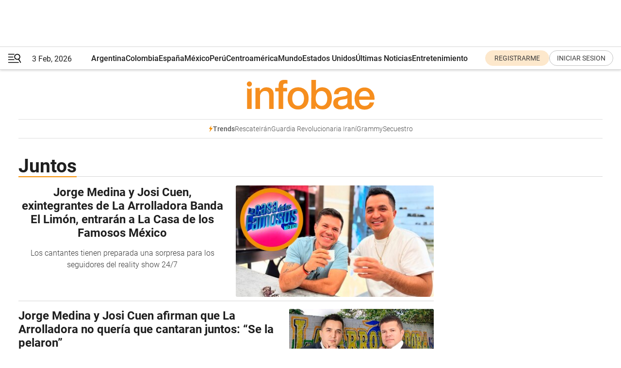

--- FILE ---
content_type: text/html; charset=utf-8
request_url: https://www.infobae.com/tag/juntos/
body_size: 31169
content:
<!DOCTYPE html><html lang="es" style="scroll-behavior:smooth"><head><meta charSet="UTF-8"/><meta name="MobileOptimized" content="width"/><meta name="HandheldFriendly" content="true"/><meta name="apple-mobile-web-app-capable" content="yes"/><meta name="apple-mobile-web-app-status-bar-style" content="blank-translucent"/><title>Juntos - Infobae</title><meta name="title" content="Juntos - Infobae"/><meta name="description" content="Leé las últimas noticias sobre Juntos  hoy: información actualizada  en Infobae. "/><meta http-equiv="X-UA-Compatible" content="IE=edge,chrome=1"/><link rel="preload" as="font" type="font/woff2" crossorigin="" fetchpriority="high" href="https://www.infobae.com/assets/fonts/roboto-v30-latin-regular.woff2"/><link rel="preload" as="font" type="font/woff2" crossorigin="" fetchpriority="high" href="https://www.infobae.com/assets/fonts/roboto-v30-latin-300.woff2"/><link rel="preload" as="font" type="font/woff2" crossorigin="" fetchpriority="high" href="https://www.infobae.com/assets/fonts/roboto-v30-latin-500.woff2"/><link rel="preload" as="font" type="font/woff2" crossorigin="" fetchpriority="high" href="https://www.infobae.com/assets/fonts/roboto-v30-latin-700.woff2"/><link rel="preload" as="font" type="font/woff2" crossorigin="" fetchpriority="high" href="https://www.infobae.com/assets/fonts/roboto-v30-latin-italic.woff2"/><link rel="preload" as="font" type="font/woff2" crossorigin="" fetchpriority="high" href="https://www.infobae.com/assets/fonts/roboto-v30-latin-300italic.woff2"/><link rel="preload" as="font" type="font/woff2" crossorigin="" fetchpriority="high" href="https://www.infobae.com/assets/fonts/roboto-v30-latin-500italic.woff2"/><link rel="preload" as="font" type="font/woff2" crossorigin="" fetchpriority="high" href="https://www.infobae.com/assets/fonts/roboto-v30-latin-700italic.woff2"/><link rel="preload" href="/pf/resources/dist/infobae/css/main.css?d=3785" as="style"/><link rel="stylesheet" href="/pf/resources/dist/infobae/css/main.css?d=3785" media="screen, print"/><link rel="manifest" crossorigin="use-credentials" href="/pf/resources/manifest.json?d=3785"/><script type="application/javascript" id="polyfill-script">if(!Array.prototype.includes||!(window.Object && window.Object.assign)||!window.Promise||!window.Symbol||!window.fetch){document.write('<script type="application/javascript" src="/pf/dist/engine/polyfill.js?d=3785&mxId=00000000" defer=""><\/script>')}</script><script id="fusion-engine-react-script" type="application/javascript" src="/pf/dist/engine/react.js?d=3785&amp;mxId=00000000" defer=""></script><script id="fusion-engine-combinations-script" type="application/javascript" src="/pf/dist/components/combinations/default.js?d=3785&amp;mxId=00000000" defer=""></script><link rel="preconnect" href="https://sb.scorecardresearch.com/"/><link rel="preconnect" href="https://www.google-analytics.com/"/><link rel="preconnect" href="https://s.go-mpulse.net/"/><link rel="preconnect" href="https://fundingchoicesmessages.google.com/"/><link rel="preconnect" href="https://stats.g.doubleclick.net/"/><link rel="preconnect" href="https://www.googletagservices.com/"/><link id="fusion-template-styles" rel="stylesheet" type="text/css"/><link rel="preload" as="image" href="https://www.infobae.com/assets/images/logos/logo_infobae_naranja.svg"/><script src="/pf/resources/dist/infobae/js/main.js?d=3785" defer=""></script><script src="https://d1bl11pgu3tw3h.cloudfront.net/vendor/comscore/5.2.0/streamsense.min.js?org=infobae" defer=""></script><script src="https://sb.scorecardresearch.com/beacon.js" defer=""></script><script defer="">var _comscore = _comscore || []; _comscore.push({ c1: "2", c2: "8030908", options: { enableFirstPartyCookie: true, bypassUserConsentRequirementFor1PCookie: true } }); (function () { var s = document.createElement("script"), el = document.getElementsByTagName("script")[0]; s.async = true; s.src = "https://sb.scorecardresearch.com/cs/8030908/beacon.js"; el.parentNode.insertBefore(s, el); })();</script><script defer="">try{(function(i,s,o,g,r,a,m){i["GoogleAnalyticsObject"]=r;i[r]=i[r]||function(){(i[r].q=i[r].q||[]).push(arguments)},i[r].l=1*new Date;a=s.createElement(o),m=s.getElementsByTagName(o)[0];a.async=0;a.src=g;m.parentNode.insertBefore(a,m)})(window,document,"script","https://www.google-analytics.com/analytics.js","ga");ga("create","UA-759511-1","auto");ga("send","pageview");}catch(error){console.log("Error al inicializar gaScript:",error);}</script><script src="https://www.googletagmanager.com/gtag/js?id=G-Q2J791G3GV" async=""></script><script defer="">try{window.dataLayer = window.dataLayer || [];function gtag(){dataLayer.push(arguments);}gtag('js', new Date());gtag('config', 'G-Q2J791G3GV');}catch(error){console.log("Error al inicializar gaScript4:",error);}</script><script id="ebx" src="//applets.ebxcdn.com/ebx.js" async=""></script><script async="" src="https://functions.adnami.io/api/macro/adsm.macro.infobae.com.js"></script><script src="https://accounts.google.com/gsi/client" async="" defer=""></script><script>
  !function(e,o,n,i){if(!e){e=e||{},window.permutive=e,e.q=[];var t=function(){return([1e7]+-1e3+-4e3+-8e3+-1e11).replace(/[018]/g,function(e){return(e^(window.crypto||window.msCrypto).getRandomValues(new Uint8Array(1))[0]&15>>e/4).toString(16)})};e.config=i||{},e.config.apiKey=o,e.config.workspaceId=n,e.config.environment=e.config.environment||"production",(window.crypto||window.msCrypto)&&(e.config.viewId=t());for(var g=["addon","identify","track","trigger","query","segment","segments","ready","on","once","user","consent"],r=0;r<g.length;r++){var w=g[r];e[w]=function(o){return function(){var n=Array.prototype.slice.call(arguments,0);e.q.push({functionName:o,arguments:n})}}(w)}}}(window.permutive,"0cd2c32e-1a14-4e1f-96f0-a022c497b9cb","aa463839-b614-4c77-b5e9-6cdf10e1960c",{"consentRequired": true});
    window.googletag=window.googletag||{},window.googletag.cmd=window.googletag.cmd||[],window.googletag.cmd.push(function(){if(0===window.googletag.pubads().getTargeting("permutive").length){var e=window.localStorage.getItem("_pdfps");window.googletag.pubads().setTargeting("permutive",e?JSON.parse(e):[]);var o=window.localStorage.getItem("permutive-id");o&&(window.googletag.pubads().setTargeting("puid",o),window.googletag.pubads().setTargeting("ptime",Date.now().toString())),window.permutive.config.viewId&&window.googletag.pubads().setTargeting("prmtvvid",window.permutive.config.viewId),window.permutive.config.workspaceId&&window.googletag.pubads().setTargeting("prmtvwid",window.permutive.config.workspaceId)}});
    </script><script async="" src="https://a564e303-c351-48a1-b5d1-38585e343734.edge.permutive.app/aa463839-b614-4c77-b5e9-6cdf10e1960c-web.js"></script><script defer="">try{function classThemeChange(){const e=window.localStorage.getItem("theme"),a=document.querySelector("html");a.classList.contains("dark")||"dark"!==e||a.classList.add("dark"),a.classList.contains("dark")&&""===e&&a.classList.remove("dark")}window.addEventListener("themeChange",classThemeChange),classThemeChange();}catch(error){console.log("Error al inicializar themeJS:", error);}</script><script>try{(function(w,d,s,l,i){w[l]=w[l]||[];w[l].push({'gtm.start': new Date().getTime(),event:'gtm.js'});var f=d.getElementsByTagName(s)[0], j=d.createElement(s),dl=l!='dataLayer'?'&l='+l:'';j.async=true;j.src= 'https://www.googletagmanager.com/gtm.js?id='+i+dl;f.parentNode.insertBefore(j,f); })(window,document,'script','dataLayer','GTM-KTGQDC9');}catch(error){console.log("Error al inicializar gtmScript:",error);}</script><script>
  "undefined"!=typeof window&&(window.googlefc=window.googlefc||{},window.googlefc.callbackQueue=window.googlefc.callbackQueue||[],window.googlefc.callbackQueue.push({CONSENT_DATA_READY(){__tcfapi("addEventListener",2.2,(e,o)=>{if(o){console.log("Success getting consent data");let t=JSON.parse(localStorage.getItem("permutive-consent"));if(e?.gdprApplies){if(console.log("Country applies GDPR"),e?.eventStatus==="useractioncomplete"){console.log("First time modal");let n=e.purpose.consents["1"];n?(console.log("Consent accepted"),window.permutive.consent({opt_in:!0,token:"123"})):(console.log("Consent refused"),window.permutive.consent({opt_in:!1}))}else console.log("Consent already granted, skipping.")}else t?.opt_in?console.log("Consent already accepted for non-GDPR country, skipping."):(console.log("No previous consent found; automatically accepting consent."),window.permutive.consent({opt_in:!0,token:"123"}))}else console.error("Error getting consent data")})}}));
  </script><script defer="">try{!function(f,b,e,v,n,t,s) {if(f.fbq)return;n=f.fbq=function(){n.callMethod? n.callMethod.apply(n,arguments):n.queue.push(arguments)}; if(!f._fbq)f._fbq=n;n.push=n;n.loaded=!0;n.version='2.0'; n.queue=[];t=b.createElement(e);t.async=!0; t.src=v;s=b.getElementsByTagName(e)[0]; s.parentNode.insertBefore(t,s)}(window, document,'script', 'https://connect.facebook.net/en_US/fbevents.js'); fbq('init', '336383993555320'); fbq('track', 'PageView'); fbq('track', 'ViewContent');}catch(error){console.log("Error al inicializar facebookPixelRawCodeScript:",error);}</script><script src="https://cdn.onesignal.com/sdks/web/v16/OneSignalSDK.page.js" defer=""></script><script>const getCountry=(timeZone)=>{switch(timeZone){case 'America/Argentina/Buenos_Aires':case 'America/Argentina/Catamarca':case 'America/Argentina/ComodRivadavia':case 'America/Argentina/Cordoba':case 'America/Argentina/Jujuy':case 'America/Argentina/La_Rioja':case 'America/Argentina/Mendoza':case 'America/Argentina/Rio_Gallegos':case 'America/Argentina/Salta':case 'America/Argentina/San_Juan':case 'America/Argentina/San_Luis':case 'America/Argentina/Tucuman':case 'America/Argentina/Ushuaia':case 'America/Buenos_Aires':case 'America/Catamarca':case 'America/Cordoba':case 'America/Jujuy':case 'America/Mendoza':case 'America/Rosario':return'Argentina';case 'America/Bahia_Banderas':case 'America/Cancun':case 'America/Chihuahua':case 'America/Ciudad_Juarez':case 'America/Ensenada':case 'America/Hermosillo':case 'America/Matamoros':case 'America/Mazatlan':case 'America/Merida':case 'America/Mexico_City':case 'America/Monterrey':case 'America/Ojinaga':case 'America/Santa_Isabel':case 'America/Tijuana':case 'Mexico/BajaNorte':case 'Mexico/BajaSur':case 'Mexico/General':return'México';case 'Africa/Ceuta':case 'Atlantic/Canary':case 'Europe/Madrid':return'España';case 'America/Lima':return'Perú';case 'America/Bogota':return'Colombia';default:return'Otros'}};const country=getCountry(Intl.DateTimeFormat().resolvedOptions().timeZone);const getActionMessage=()=>{if(country==='Argentina'){return'Suscribite a nuestras notificaciones para recibir las últimas noticias de Argentina.'}
          if(country==='Otros'){return'Suscríbete a nuestras notificaciones para recibir las últimas noticias de todos los países.'}
          return'Suscríbete a nuestras notificaciones para recibir las últimas noticias de '+country+'.'};window.OneSignalDeferred=window.OneSignalDeferred||[];window.OneSignalDeferred.push(async(OneSignal)=>{await OneSignal.init({appId:'bef19c97-ed8d-479f-a038-e9d3da77d4c9',safari_web_id:'web.onesignal.auto.364542e4-0165-4e49-b6eb-0136f3f4eaa9',notifyButton:{enable:!1},allowLocalhostAsSecureOrigin:!0,serviceWorkerParam:{scope:'/'},serviceWorkerPath:'OneSignalSDKWorker.js',promptOptions:{slidedown:{prompts:[{type:'push',autoPrompt:!0,text:{actionMessage:getActionMessage(),acceptButton:'Suscribirse',cancelButton:'Después'},},],},},welcomeNotification:{title:'¡Bienvenido!',message:'Gracias por suscribirte a las notificaciones',url:'https://www.infobae.com/',},});OneSignal.User.addTag('region',country)})</script><link rel="dns-prefetch" href="https://sb.scorecardresearch.com/"/><link rel="dns-prefetch" href="https://www.google-analytics.com/"/><link rel="dns-prefetch" href="https://s.go-mpulse.net/"/><link rel="dns-prefetch" href="https://fundingchoicesmessages.google.com/"/><link rel="dns-prefetch" href="https://stats.g.doubleclick.net/"/><link rel="dns-prefetch" href="https://www.googletagservices.com/"/><meta name="viewport" content="width=device-width, initial-scale=1.0, user-scalable=yes, minimum-scale=0.5, maximum-scale=2.0"/><meta name="google-site-verification" content="DqMfuNB2bg-Ou_FEVXxZuzmDpPJ1ZVmOQVvwfJACGmM"/><link rel="canonical" href="https://www.infobae.com/tag/juntos/"/><meta property="keywords" content=""/><meta name="robots" content="index, follow"/><meta name="googlebot" content="index, follow"/><meta name="distribution" content="global"/><meta name="rating" content="general"/><meta name="language" content="es_ES"/><meta name="twitter:card" content="summary_large_image"/><meta name="twitter:creator" content="@infobae"/><meta name="twitter:description" content="Leé las últimas noticias sobre Juntos  hoy: información actualizada  en Infobae. "/><meta name="twitter:image" content="https://www.infobae.com/assets/images/logos/fallback-promo-image-1200x630.png"/><meta name="twitter:site" content="@infobae"/><meta name="twitter:title" content="Juntos"/><meta property="twitter:domain" content="infobae.com"/><meta property="twitter:url" content="https://www.infobae.com/tag/juntos/"/><meta property="og:title" content="Juntos"/><meta property="og:description" content="Leé las últimas noticias sobre Juntos  hoy: información actualizada  en Infobae. "/><meta property="og:url" content="https://www.infobae.com/tag/juntos/"/><meta property="og:type" content="website"/><meta property="og:site_name" content="infobae"/><meta property="og:locale" content="es_LA"/><meta property="og:image" itemProp="image" content="https://www.infobae.com/assets/images/logos/fallback-promo-image-1200x630.png"/><meta property="og:image:width" content="1200"/><meta property="og:image:height" content="630"/><meta property="fb:app_id" content="303536999846097"/><meta property="fb:pages" content="34839376970"/><meta property="fb:pages" content="436205896728888"/><meta name="isDFP" content="true"/><meta name="dfpPageType" content="home"/><meta name="dfp_path" content="infobae/tag/juntos"/><meta property="article:publisher" content="https://www.facebook.com/infobae"/><script type="application/ld+json">{"@context":"https://schema.org","@type":"NewsMediaOrganization","name":"Infobae","description":"El sitio de noticias en español más leído en el mundo. Con redacciones en Ciudad de México, Madrid, Bogotá, Lima y Buenos Aires; y corresponsales en las principales ciudades del mundo.","email":"contacto@infobae.com","url":"https://www.infobae.com","sameAs":["https://www.facebook.com/Infobae/","https://www.youtube.com/@Infobae","https://x.com/infobae","https://es.wikipedia.org/wiki/Infobae","https://whatsapp.com/channel/0029Va9TEIjLdQefbAqn7T1g"],"logo":{"@type":"ImageObject","url":"https://www.infobae.com/resizer/v2/NCYGYV4JW5CQHKEULJMKQU6MZU.png?auth=31eb621d6ad5fda030d6c893a4efe3120a76cc8178216c9c9a07fd3dd89a360f&width=255&height=60&quality=90","height":60,"width":255}}</script><link rel="shortcut icon" type="image/x-icon" href="/pf/resources/favicon/favicon-32x32.png?d=3785"/><link rel="icon" sizes="16x16" type="image/png" href="/pf/resources/favicon/favicon-16x16.png?d=3785"/><link rel="icon" type="image/png" sizes="32x32" href="/pf/resources/favicon/favicon-32x32.png?d=3785"/><link rel="apple-touch-icon" href="/pf/resources/favicon/apple-touch-icon.png?d=3785"/><link rel="apple-touch-icon-precomposed" href="/pf/resources/favicon/apple-touch-icon-precomposed.png?d=3785"/><link rel="apple-touch-icon-120x120" href="/pf/resources/favicon/apple-touch-icon-120x120.png?d=3785"/><link rel="apple-touch-icon-120x120-precomposed" href="/pf/resources/favicon/apple-touch-icon-120x120-precomposed.png?d=3785"/><link rel="apple-touch-icon-152x152" href="/pf/resources/favicon/apple-touch-icon-152x152.png?d=3785"/><link rel="apple-touch-icon-152x152-precomposed" href="/pf/resources/favicon/apple-touch-icon-152x152-precomposed.png?d=3785"/><link rel="shortcut icon" sizes="192x192" href="/pf/resources/favicon/android-chrome-192x192.png?d=3785"/><link rel="shortcut icon" sizes="512x512" href="/pf/resources/favicon/android-chrome-512x512.png?d=3785"/>
<script>(window.BOOMR_mq=window.BOOMR_mq||[]).push(["addVar",{"rua.upush":"false","rua.cpush":"false","rua.upre":"false","rua.cpre":"false","rua.uprl":"false","rua.cprl":"false","rua.cprf":"false","rua.trans":"","rua.cook":"false","rua.ims":"false","rua.ufprl":"false","rua.cfprl":"false","rua.isuxp":"false","rua.texp":"norulematch","rua.ceh":"false","rua.ueh":"false","rua.ieh.st":"0"}]);</script>
                              <script>!function(e){var n="https://s.go-mpulse.net/boomerang/";if("False"=="True")e.BOOMR_config=e.BOOMR_config||{},e.BOOMR_config.PageParams=e.BOOMR_config.PageParams||{},e.BOOMR_config.PageParams.pci=!0,n="https://s2.go-mpulse.net/boomerang/";if(window.BOOMR_API_key="C7HNE-7B57D-WM7L2-K2VFG-FX3EW",function(){function e(){if(!o){var e=document.createElement("script");e.id="boomr-scr-as",e.src=window.BOOMR.url,e.async=!0,i.parentNode.appendChild(e),o=!0}}function t(e){o=!0;var n,t,a,r,d=document,O=window;if(window.BOOMR.snippetMethod=e?"if":"i",t=function(e,n){var t=d.createElement("script");t.id=n||"boomr-if-as",t.src=window.BOOMR.url,BOOMR_lstart=(new Date).getTime(),e=e||d.body,e.appendChild(t)},!window.addEventListener&&window.attachEvent&&navigator.userAgent.match(/MSIE [67]\./))return window.BOOMR.snippetMethod="s",void t(i.parentNode,"boomr-async");a=document.createElement("IFRAME"),a.src="about:blank",a.title="",a.role="presentation",a.loading="eager",r=(a.frameElement||a).style,r.width=0,r.height=0,r.border=0,r.display="none",i.parentNode.appendChild(a);try{O=a.contentWindow,d=O.document.open()}catch(_){n=document.domain,a.src="javascript:var d=document.open();d.domain='"+n+"';void(0);",O=a.contentWindow,d=O.document.open()}if(n)d._boomrl=function(){this.domain=n,t()},d.write("<bo"+"dy onload='document._boomrl();'>");else if(O._boomrl=function(){t()},O.addEventListener)O.addEventListener("load",O._boomrl,!1);else if(O.attachEvent)O.attachEvent("onload",O._boomrl);d.close()}function a(e){window.BOOMR_onload=e&&e.timeStamp||(new Date).getTime()}if(!window.BOOMR||!window.BOOMR.version&&!window.BOOMR.snippetExecuted){window.BOOMR=window.BOOMR||{},window.BOOMR.snippetStart=(new Date).getTime(),window.BOOMR.snippetExecuted=!0,window.BOOMR.snippetVersion=12,window.BOOMR.url=n+"C7HNE-7B57D-WM7L2-K2VFG-FX3EW";var i=document.currentScript||document.getElementsByTagName("script")[0],o=!1,r=document.createElement("link");if(r.relList&&"function"==typeof r.relList.supports&&r.relList.supports("preload")&&"as"in r)window.BOOMR.snippetMethod="p",r.href=window.BOOMR.url,r.rel="preload",r.as="script",r.addEventListener("load",e),r.addEventListener("error",function(){t(!0)}),setTimeout(function(){if(!o)t(!0)},3e3),BOOMR_lstart=(new Date).getTime(),i.parentNode.appendChild(r);else t(!1);if(window.addEventListener)window.addEventListener("load",a,!1);else if(window.attachEvent)window.attachEvent("onload",a)}}(),"".length>0)if(e&&"performance"in e&&e.performance&&"function"==typeof e.performance.setResourceTimingBufferSize)e.performance.setResourceTimingBufferSize();!function(){if(BOOMR=e.BOOMR||{},BOOMR.plugins=BOOMR.plugins||{},!BOOMR.plugins.AK){var n=""=="true"?1:0,t="",a="cloii3axij7tq2mclapq-f-7c8432581-clientnsv4-s.akamaihd.net",i="false"=="true"?2:1,o={"ak.v":"39","ak.cp":"619111","ak.ai":parseInt("650669",10),"ak.ol":"0","ak.cr":8,"ak.ipv":4,"ak.proto":"h2","ak.rid":"5bfa257","ak.r":41994,"ak.a2":n,"ak.m":"dscr","ak.n":"ff","ak.bpcip":"18.220.132.0","ak.cport":51182,"ak.gh":"23.66.124.56","ak.quicv":"","ak.tlsv":"tls1.3","ak.0rtt":"","ak.0rtt.ed":"","ak.csrc":"-","ak.acc":"","ak.t":"1770149919","ak.ak":"hOBiQwZUYzCg5VSAfCLimQ==n1JBeGzvfTG4JhWnwR/6dSvoig4JUolK31U30jp+38Gj8+9V5bJTU3gFCoDc+OYB0Ab4BFROEeO4QXqmX0BmyvTgpuHCXWrBa88IaWQ2VSJXpps94jUaN//HjsclqWzSfZZJ7kQi5PObIiunxFe33DGJb3Fd3eGQEvGjL+25+izn710MXkrb3KC5xIL5fYdBhCwNtlOy1cl0vGhFykq3rIUn7PVBN80EyjYqam5DSVpWPJzXz+SzmsJ/2EI1k8hJPOjnSQkSph5OguiXWOLgfmnAUlea/loM5qCPEf4piKLhYCDxYgwq3nzZSFVuLg5sdI1rVJt7ssS+WVBlEoB7yUUoda9skDwCeD4cpvEusceQennkYRjIXEU70XM/sLe+dBHKCEVpTINhn3a/0fOjut3m2aAc6gY0o9BqRderkmM=","ak.pv":"136","ak.dpoabenc":"","ak.tf":i};if(""!==t)o["ak.ruds"]=t;var r={i:!1,av:function(n){var t="http.initiator";if(n&&(!n[t]||"spa_hard"===n[t]))o["ak.feo"]=void 0!==e.aFeoApplied?1:0,BOOMR.addVar(o)},rv:function(){var e=["ak.bpcip","ak.cport","ak.cr","ak.csrc","ak.gh","ak.ipv","ak.m","ak.n","ak.ol","ak.proto","ak.quicv","ak.tlsv","ak.0rtt","ak.0rtt.ed","ak.r","ak.acc","ak.t","ak.tf"];BOOMR.removeVar(e)}};BOOMR.plugins.AK={akVars:o,akDNSPreFetchDomain:a,init:function(){if(!r.i){var e=BOOMR.subscribe;e("before_beacon",r.av,null,null),e("onbeacon",r.rv,null,null),r.i=!0}return this},is_complete:function(){return!0}}}}()}(window);</script></head><body class="nd-body"><noscript><img src="https://sb.scorecardresearch.com/p?c1=2&amp;c2=8030908&amp;cv=4.4.0&amp;cj=1"/></noscript><noscript><iframe src="https://www.googletagmanager.com/ns.html?id=GTM-KTGQDC9" height="0" width="0" style="display:none;visibility:hidden"></iframe></noscript><noscript><img height="1" width="1" style="display:none" src="https://www.facebook.com/tr?id=336383993555320&ev=PageView&noscript=1"/></noscript><div id="fusion-app" class="fusion-app | infobae grid"><div class="article-right-rail-centered "><div class="article-right-rail-centered-layout "><nav><div style="position:relative"><div class="masthead-navbar " id="mastheadnavbar"><div class="site-header" id="siteheader"><div class="sticky-navbar-ad-container"><div class="top_banner_970x80 ad-wrapper"><div class="dfpAd ad-top-banner"><div id="infobae/tag/juntos/home/top_banner_970x80" class="infobae/tag/juntos/home/top_banner_970x80 arcad"></div></div></div></div><div class="sectionnav-container"><span aria-label="Menu" class="hamburger hamburger-wrapper close" role="button" tabindex="-1"><svg viewBox="0 0 28 20" id="hamburger-icon" xmlns="http://www.w3.org/2000/svg" class="hamburger-icon" data-name="hamburger-icon" fill=""><path d="M27.8061 18.2936L23.9009 11.7199C26.6545 9.62581 27.2345 5.75713 25.1799 2.96266C23.0598 0.111715 18.9446 -0.552677 15.9985 1.50445C14.5751 2.49996 13.6279 3.97419 13.3517 5.66252C13.0628 7.34757 13.4737 9.04405 14.498 10.4274C16.2587 12.8169 19.499 13.7133 22.2858 12.6261L26.1944 19.1875C26.3514 19.4517 26.5513 19.6089 26.7784 19.668C26.9927 19.7238 27.2342 19.6816 27.4707 19.5593C28.2062 19.1465 28.0218 18.6387 27.8221 18.2846L27.8061 18.2936ZM24.3917 7.88058C24.0673 9.0572 23.2806 10.0477 22.1932 10.6578C21.1218 11.259 19.8172 11.4316 18.6191 11.1196C16.1094 10.466 14.6138 7.94849 15.2862 5.50947C15.9587 3.07045 18.5492 1.61694 21.0589 2.27047C23.5686 2.92401 25.0642 5.44156 24.3917 7.88058Z" fill=""></path><path d="M0 1.129C0 0.675362 0.371315 0.307617 0.829355 0.307617H12.9866C13.4446 0.307617 13.8159 0.675362 13.8159 1.129C13.8159 1.58264 13.4446 1.95038 12.9866 1.95038H0.829355C0.371315 1.95038 0 1.58264 0 1.129ZM0 7.04295C0 6.58931 0.371315 6.22157 0.829355 6.22157H10.5951C11.0531 6.22157 11.4245 6.58931 11.4245 7.04295C11.4245 7.49659 11.0531 7.86433 10.5951 7.86433H0.829355C0.371315 7.86433 0 7.49659 0 7.04295ZM0 12.9569C0 12.5033 0.371315 12.1355 0.829355 12.1355H12.9866C13.4446 12.1355 13.8159 12.5033 13.8159 12.9569C13.8159 13.4105 13.4446 13.7783 12.9866 13.7783H0.829355C0.371315 13.7783 0 13.4105 0 12.9569ZM0 18.8709C0 18.4172 0.371315 18.0495 0.829355 18.0495H22.4792C22.9372 18.0495 23.3086 18.4172 23.3086 18.8709C23.3086 19.3245 22.9372 19.6922 22.4792 19.6922H0.829355C0.371315 19.6922 0 19.3245 0 18.8709Z" fill=""></path></svg></span><a aria-label="infobae" class="site-logo" href="https://www.infobae.com/"><span class="site-logo"><img alt="Infobae" class="logo-image" height="25px" src="https://www.infobae.com/assets/images/logos/logo_infobae_naranja.svg" width="105px" fetchpriority="high" loading="eager"/></span></a><p class="date-info">3 Feb, 2026</p><div class="login-register-container"></div></div></div><nav class="content side-menu" id="side-menu" style="top:undefinedpx;height:calc(100vh - undefinedpx)"><div class="side-menu-sticky-items"><div class="queryly_searchicon_img"><label for="queryly_toggle" id="queryly-label"><button>Buscar en todo el sitio<svg id="search-icon" data-name="search-icon" xmlns="http://www.w3.org/2000/svg" viewBox="0 0 30 30"><path d="M20.35,17.59a10.43,10.43,0,1,0-3.21,3l7.7,7.65a2.19,2.19,0,1,0, 3.17-3l-.08-.07Zm-8.53.72a6.74,6.74,0,1,1,6.74-6.75,6.74,6.74,0,0,1-6.74,6.75Zm0,0"></path></svg></button></label></div></div><div class="dropdown"><div id="dropdown-item-ctn0" class="dropdown-item-ctn"><a class="item non-bold" href="https://www.infobae.com/?noredirect" rel="noopener noreferrer">Argentina</a></div><div id="dropdown-body0" class="dropdown-body"></div></div><div class="dropdown"><div id="dropdown-item-ctn2" class="dropdown-item-ctn"><a class="item non-bold" href="https://www.infobae.com/colombia/" rel="noopener noreferrer">Colombia</a></div><div id="dropdown-body2" class="dropdown-body"></div></div><div class="dropdown"><div id="dropdown-item-ctn4" class="dropdown-item-ctn"><a class="item non-bold" href="https://www.infobae.com/espana/" rel="noopener noreferrer">España</a></div><div id="dropdown-body4" class="dropdown-body"></div></div><div class="dropdown"><div id="dropdown-item-ctn6" class="dropdown-item-ctn"><a class="item non-bold" href="https://www.infobae.com/mexico/" rel="noopener noreferrer">México</a></div><div id="dropdown-body6" class="dropdown-body"></div></div><div class="dropdown"><div id="dropdown-item-ctn8" class="dropdown-item-ctn"><a class="item non-bold" href="https://www.infobae.com/peru/" rel="noopener noreferrer">Perú</a></div><div id="dropdown-body8" class="dropdown-body"></div></div><div class="dropdown"><div id="dropdown-item-ctn10" class="dropdown-item-ctn"><a class="item non-bold" href="https://www.infobae.com/centroamerica/" rel="noopener noreferrer">Centroamérica</a></div><div id="dropdown-body10" class="dropdown-body"></div></div><div class="dropdown"><div id="dropdown-item-ctn12" class="dropdown-item-ctn"><a class="item" href="https://www.infobae.com/america/" rel="noopener noreferrer">Mundo</a><div aria-label="Menu Item" class="icon-dropdown" role="button" tabindex="-1"><svg id="down-icon0" width="12" height="12" viewBox="0 0 12 8" fill="none" xmlns="http://www.w3.org/2000/svg" class="icon-drop "><path d="M-9.87742e-07 1.167C-9.69427e-07 0.748023 0.335182 0.41284 0.754162 0.41284C0.969636 0.41284 1.17314 0.496636 1.31679 0.652256L5.98541 5.72789L10.654 0.652257C10.9294 0.341015 11.4082 0.293132 11.7314 0.568461C12.0546 0.84379 12.0905 1.32262 11.8152 1.64584C11.8032 1.65781 11.7913 1.68175 11.7793 1.69372L6.54804 7.36789C6.26074 7.67913 5.78191 7.6911 5.47067 7.41577C5.4587 7.4038 5.44673 7.39183 5.42278 7.36789L0.203504 1.68175C0.071824 1.5381 -9.96114e-07 1.35853 -9.87742e-07 1.167Z" fill="#9B9B9B"></path></svg></div></div><div id="dropdown-body12" class="dropdown-body"><a class="dropdown-item" href="https://www.infobae.com/venezuela/"><span class="dropdown-submenu">Venezuela</span></a><a class="dropdown-item" href="https://www.infobae.com/economist/"><span class="dropdown-submenu">The economist</span></a><a class="dropdown-item" href="https://www.infobae.com/wapo/"><span class="dropdown-submenu">The Washington Post</span></a><a class="dropdown-item" href="https://www.infobae.com/america/realeza/"><span class="dropdown-submenu">Realeza</span></a><a class="dropdown-item" href="https://www.infobae.com/america/opinion/"><span class="dropdown-submenu">Opinión</span></a></div></div><div class="dropdown"><div id="dropdown-item-ctn14" class="dropdown-item-ctn"><a class="item non-bold" href="https://www.infobae.com/estados-unidos/" rel="noopener noreferrer">Estados Unidos</a></div><div id="dropdown-body14" class="dropdown-body"></div></div><div class="dropdown"><div id="dropdown-item-ctn16" class="dropdown-item-ctn"><a class="item non-bold" href="https://www.infobae.com/ultimas-noticias-america/" rel="noopener noreferrer">Últimas Noticias</a></div><div id="dropdown-body16" class="dropdown-body"></div></div><div class="dropdown"><div id="dropdown-item-ctn18" class="dropdown-item-ctn"><a class="item non-bold" href="https://www.infobae.com/entretenimiento/" rel="noopener noreferrer">Entretenimiento</a></div><div id="dropdown-body18" class="dropdown-body"></div></div><div class="dropdown"><div id="dropdown-item-ctn20" class="dropdown-item-ctn"><a class="item non-bold" href="https://www.infobae.com/deportes/" rel="noopener noreferrer">Deportes</a></div><div id="dropdown-body20" class="dropdown-body"></div></div><div class="dropdown"><div id="dropdown-item-ctn22" class="dropdown-item-ctn"><a class="item" href="https://www.infobae.com/tendencias/" rel="noopener noreferrer">Tendencias</a><div aria-label="Menu Item" class="icon-dropdown" role="button" tabindex="-1"><svg id="down-icon0" width="12" height="12" viewBox="0 0 12 8" fill="none" xmlns="http://www.w3.org/2000/svg" class="icon-drop "><path d="M-9.87742e-07 1.167C-9.69427e-07 0.748023 0.335182 0.41284 0.754162 0.41284C0.969636 0.41284 1.17314 0.496636 1.31679 0.652256L5.98541 5.72789L10.654 0.652257C10.9294 0.341015 11.4082 0.293132 11.7314 0.568461C12.0546 0.84379 12.0905 1.32262 11.8152 1.64584C11.8032 1.65781 11.7913 1.68175 11.7793 1.69372L6.54804 7.36789C6.26074 7.67913 5.78191 7.6911 5.47067 7.41577C5.4587 7.4038 5.44673 7.39183 5.42278 7.36789L0.203504 1.68175C0.071824 1.5381 -9.96114e-07 1.35853 -9.87742e-07 1.167Z" fill="#9B9B9B"></path></svg></div></div><div id="dropdown-body22" class="dropdown-body"><a class="dropdown-item" href="https://www.infobae.com/tendencias/estar-mejor/"><span class="dropdown-submenu">Estar Mejor</span></a></div></div><div class="dropdown"><div id="dropdown-item-ctn24" class="dropdown-item-ctn"><a class="item non-bold" href="https://www.infobae.com/tecno/" rel="noopener noreferrer">Tecno</a></div><div id="dropdown-body24" class="dropdown-body"></div></div><div class="dropdown"><div id="dropdown-item-ctn26" class="dropdown-item-ctn"><a class="item non-bold" href="https://www.infobae.com/cultura/" rel="noopener noreferrer">Cultura</a></div><div id="dropdown-body26" class="dropdown-body"></div></div><div class="dropdown"><div id="dropdown-item-ctn28" class="dropdown-item-ctn"><a class="item non-bold" href="https://www.infobae.com/malditos-nerds/" rel="noopener noreferrer">Malditos Nerds</a></div><div id="dropdown-body28" class="dropdown-body"></div></div><div class="dropdown"><div id="dropdown-item-ctn30" class="dropdown-item-ctn"><a class="item non-bold" href="https://www.infobae.com/virales/" rel="noopener noreferrer">Virales</a></div><div id="dropdown-body30" class="dropdown-body"></div></div><div class="dropdown"><div id="dropdown-item-ctn32" class="dropdown-item-ctn"><a class="item non-bold" href="https://www.infobae.com/salud/" rel="noopener noreferrer">Salud</a></div><div id="dropdown-body32" class="dropdown-body"></div></div><div class="dropdown"><div id="dropdown-item-ctn34" class="dropdown-item-ctn"><a class="item non-bold" href="https://www.infobae.com/podcasts/" rel="noopener noreferrer">Podcasts</a></div><div id="dropdown-body34" class="dropdown-body"></div></div><div class="dark-mode-btn "><div class="dark-mode-btn__container "><div class="dark-mode-btn__toggler "><div class="dark-mode-btn__circle "></div><svg class="light-icon" width="12" height="12" viewBox="0 0 12 12" fill="none" xmlns="http://www.w3.org/2000/svg"><path d="M12 6.10608C11.8953 6.34856 11.7107 6.445 11.4462 6.43122C11.2092 6.41745 10.9722 6.43122 10.738 6.42847C10.4762 6.42847 10.2861 6.24385 10.2861 6.00137C10.2861 5.75614 10.4762 5.57703 10.738 5.57428C10.975 5.57428 11.2119 5.5853 11.4462 5.57152C11.7107 5.55499 11.8925 5.65418 12 5.89666V6.11159V6.10608Z" fill="#1F1F1F"></path><path d="M5.89114 12C5.64866 11.8953 5.55222 11.7107 5.566 11.4462C5.57978 11.2092 5.566 10.9722 5.56876 10.738C5.56876 10.4762 5.75337 10.2861 5.99585 10.2861C6.23833 10.2861 6.42295 10.4762 6.42295 10.738C6.42295 10.975 6.41192 11.2119 6.4257 11.4462C6.44223 11.7107 6.34304 11.8925 6.10056 12H5.88563H5.89114Z" fill="#1F1F1F"></path><path d="M5.99859 2.57084C7.89158 2.57084 9.43188 4.11389 9.42636 6.00414C9.42361 7.88887 7.88331 9.42642 5.99859 9.42642C4.10835 9.42642 2.5653 7.88336 2.57081 5.99036C2.57357 4.10563 4.11386 2.56808 5.99859 2.56808V2.57084ZM6.00685 3.42778C4.5878 3.42503 3.43051 4.57681 3.42775 5.99036C3.425 7.40942 4.57678 8.56672 5.99032 8.56947C7.40938 8.57223 8.56666 7.42045 8.56942 6.00414C8.57218 4.58508 7.4204 3.42778 6.0041 3.42503L6.00685 3.42778Z" fill="#1F1F1F"></path><path d="M6.42851 0.856948C6.42851 0.994721 6.42851 1.13249 6.42851 1.27302C6.423 1.52377 6.24114 1.7139 6.00417 1.7139C5.7672 1.7139 5.57708 1.52652 5.57432 1.27853C5.57157 0.997476 5.57157 0.716419 5.57432 0.435362C5.57432 0.184616 5.76445 0 6.00417 0C6.23563 0 6.423 0.187371 6.42851 0.429852C6.43127 0.573135 6.42851 0.716419 6.42851 0.856948Z" fill="#1F1F1F"></path><path d="M0.851433 6.4285C0.713661 6.4285 0.575889 6.4285 0.435361 6.4285C0.18737 6.42299 0 6.23562 0 5.9959C0 5.75617 0.18737 5.57431 0.440872 5.57155C0.716416 5.5688 0.994717 5.57155 1.27026 5.57155C1.52101 5.57155 1.71113 5.75893 1.71389 5.9959C1.71389 6.23838 1.52652 6.42575 1.26475 6.4285C1.12698 6.4285 0.989206 6.4285 0.848678 6.4285H0.851433Z" fill="#1F1F1F"></path><path d="M1.6312 2.11615C1.63671 1.88745 1.71662 1.75519 1.87368 1.67804C2.03074 1.60088 2.19607 1.60915 2.32558 1.72763C2.52672 1.90949 2.71961 2.10238 2.90422 2.30352C3.05301 2.4661 3.03097 2.7196 2.87667 2.87391C2.7196 3.02821 2.46886 3.05025 2.30629 2.90146C2.1079 2.72235 1.92053 2.52947 1.73867 2.33384C1.67805 2.26495 1.65325 2.163 1.63396 2.11891L1.6312 2.11615Z" fill="#1F1F1F"></path><path d="M9.8865 1.63127C10.1152 1.63953 10.2475 1.71944 10.3246 1.8765C10.4018 2.03632 10.388 2.19889 10.2695 2.32564C10.0877 2.52679 9.89477 2.71967 9.69362 2.90153C9.52829 3.05033 9.27755 3.02553 9.12324 2.86847C8.96894 2.71141 8.9524 2.46066 9.1012 2.29809C9.28306 2.10245 9.47319 1.91232 9.66882 1.73322C9.73495 1.6726 9.83966 1.65055 9.8865 1.63127Z" fill="#1F1F1F"></path><path d="M1.63124 9.87282C1.65604 9.82597 1.69186 9.71576 1.7635 9.6386C1.92332 9.4595 2.09691 9.29141 2.27326 9.12609C2.44961 8.95525 2.70587 8.96076 2.87395 9.12609C3.04203 9.29141 3.04754 9.55043 2.8767 9.72678C2.70862 9.90313 2.53503 10.0767 2.35592 10.2476C2.22091 10.3771 2.05558 10.4074 1.88474 10.3302C1.71942 10.2558 1.63675 10.1208 1.62849 9.87557L1.63124 9.87282Z" fill="#1F1F1F"></path><path d="M10.3716 9.89209C10.3605 10.1208 10.2779 10.2531 10.1208 10.3275C9.96099 10.4019 9.80117 10.3881 9.67167 10.2696C9.47603 10.0877 9.28591 9.90036 9.10405 9.70197C8.94974 9.53389 8.97178 9.27763 9.13436 9.12057C9.29142 8.96902 9.54216 8.95248 9.70473 9.10403C9.89762 9.28314 10.085 9.46775 10.2613 9.66339C10.3247 9.73503 10.3495 9.8425 10.3716 9.89209Z" fill="#1F1F1F"></path></svg><svg class="dark-icon" width="12" height="12" viewBox="0 0 12 12" fill="none" xmlns="http://www.w3.org/2000/svg"><path d="M0 5.6173C0.0203122 5.43051 0.0372386 5.24373 0.0643215 5.06034C0.314839 3.37929 1.12056 2.02766 2.4747 1.00545C3.0773 0.550379 3.74422 0.227753 4.46869 0.0205937C4.65488 -0.0337432 4.83769 0.0205937 4.93925 0.17002C5.0442 0.319447 5.04081 0.492646 4.90878 0.659052C4.52624 1.14129 4.25202 1.67447 4.09968 2.27218C3.82885 3.33175 3.90671 4.36075 4.36374 5.3558C4.84785 6.40178 5.62648 7.15571 6.67594 7.61078C7.44104 7.94359 8.24337 8.04887 9.07278 7.93341C9.89881 7.81794 10.6267 7.48852 11.28 6.97232C11.3647 6.9044 11.473 6.83988 11.578 6.8229C11.8589 6.77875 12.0519 7.00628 11.9876 7.28136C11.754 8.25264 11.3241 9.12542 10.6673 9.88274C9.8785 10.7929 8.90352 11.4279 7.74572 11.7506C5.92101 12.26 4.20463 11.9917 2.64059 10.9219C1.29998 10.005 0.470565 8.72808 0.128643 7.13533C0.0744772 6.88742 0.0575511 6.63272 0.0236975 6.38141C0.0169267 6.34066 0.0101555 6.2999 0.0033848 6.25575C0.0033848 6.0452 0.0033848 5.83125 0.0033848 5.62069L0 5.6173ZM3.63589 1.2228C1.77732 2.17709 0.51119 4.33359 0.897122 6.72441C1.28644 9.1424 3.23303 10.9491 5.68742 11.1563C8.04025 11.3566 9.99699 9.95746 10.8399 8.24584C8.6293 9.16617 6.55069 8.9692 4.80045 7.26778C3.04683 5.55956 2.78277 3.48118 3.63927 1.2228H3.63589Z" fill="white"></path>;</svg></div></div></div></nav><nav class="right-panel " id="right-panel" style="height:calc(100vh - undefinedpx)"><div class="right-panel__header"><div class="right-panel__user-data"><div class="right-panel__content-avatar"><div class="user-default-avatar-ctn"><svg class="user-default-avatar" viewBox="0 0 32 32" fill="none" xmlns="http://www.w3.org/2000/svg"><path d="M24.544 27.9848C24.544 26.7713 24.5689 25.6161 24.544 24.4608C24.411 21.9425 22.3996 19.9311 19.8813 19.8064C17.3381 19.7649 14.7948 19.7649 12.2515 19.8064C9.63345 19.8563 7.51406 21.9674 7.44757 24.5855C7.42264 25.5745 7.43926 26.5636 7.43095 27.5443V28.0263C3.00101 24.8764 0.665526 19.5405 1.34706 14.1464C2.36935 6.05951 9.75812 0.32469 17.845 1.34698C23.8292 2.10331 28.7578 6.4252 30.2788 12.2681C31.8496 18.194 29.564 24.4691 24.544 27.9848M15.9833 6.50001C13.1575 6.50832 10.8801 8.80225 10.8885 11.6281C10.8968 14.4539 13.1907 16.7313 16.0165 16.7229C18.8424 16.7146 21.1197 14.4207 21.1114 11.5949C21.1114 11.5949 21.1114 11.5865 21.1114 11.5782C21.0948 8.76069 18.8008 6.4917 15.9833 6.50001" fill="#D5D5D5"></path><circle cx="16" cy="16" r="15.75" stroke="#777777" stroke-width="0.5"></circle></svg></div></div><div class="right-panel__content-info"><span>Bienvenido</span><span>Por favor, ingresa a tu cuenta.</span></div></div><div class="right-panel__auth-buttons"><button aria-label="Registrarme" class="right-panel__auth-buttons-register">REGISTRARME</button><button aria-label="Iniciar sesión" class="right-panel__auth-buttons-login">INICIAR SESIÓN</button></div></div></nav></div></div><div class="width_full" style="height:falsepx"></div></nav><div class="article-right-rail-centered-content"><aside class="article-right-rail-centered-left-span span-rail" data-element="span-rail"><div class="span-section"><div class="megalateral_2_250x600 ad-wrapper ad-desktop"><div class="dfpAd ad-megalateral"><div id="infobae/tag/juntos/home/megalateral_2_250x600" class="infobae/tag/juntos/home/megalateral_2_250x600 arcad"></div></div></div></div></aside><div class="article-right-rail-centered-layout-body "><div class="top page-container"><div class="masthead-header"><div class="mhh-new"><div id="fusion-static-enter:static-masthead-header" style="display:none" data-fusion-component="static-masthead-header" data-persistent-entry="true"></div><a aria-label="Logo link" class="mhh-site-logo" href="https://www.infobae.com/" rel="noreferrer noopener"><img alt="Infobae" height="65" loading="eager" src="https://www.infobae.com/assets/images/logos/logo_infobae_naranja.svg" width="280" fetchpriority="high"/></a><div id="fusion-static-exit:static-masthead-header" style="display:none" data-fusion-component="static-masthead-header" data-persistent-exit="true"></div><div class="header_izq_180x70 ad-wrapper ad-desktop"><div class="dfpAd ad-header-masthead-left"><div id="infobae/tag/juntos/home/header_izq_180x70" class="infobae/tag/juntos/home/header_izq_180x70 arcad"></div></div></div><div class="header_der_180x70 ad-wrapper ad-desktop"><div class="dfpAd ad-header-masthead-right"><div id="infobae/tag/juntos/home/header_der_180x70" class="infobae/tag/juntos/home/header_der_180x70 arcad"></div></div></div></div><div class="ctn-quicklinks"></div></div></div><section class="article-section page-container"><header class="article-header-wrapper"><div id="fusion-static-enter:f0fmxBeLX4Yl1mP" style="display:none" data-fusion-component="f0fmxBeLX4Yl1mP"></div><h1 class="ht-h1 margint16"><span class="orange">Juntos</span></h1><div id="fusion-static-exit:f0fmxBeLX4Yl1mP" style="display:none" data-fusion-component="f0fmxBeLX4Yl1mP"></div></header><article class="article"><div id="fusion-static-enter:f0fMSWReh6dsv0" style="display:none" data-fusion-component="f0fMSWReh6dsv0"></div><div id="fusion-static-exit:f0fMSWReh6dsv0" style="display:none" data-fusion-component="f0fMSWReh6dsv0"></div><div class="feed-list-wrapper"><a class="feed-list-card feed-list-card-first" href="/mexico/2025/09/11/jorge-medina-y-josi-cuen-exintegrantes-de-la-arrolladora-banda-el-limon-entraran-a-la-casa-de-los-famosos-mexico/"><div class="col1"><h2 class="feed-list-card-headline-lean feed-list-card-headline-lean-first headline">Jorge Medina y Josi Cuen, exintegrantes de La Arrolladora Banda El Limón, entrarán a La Casa de los Famosos México</h2><h3 class="deck deck-first">Los cantantes tienen preparada una sorpresa para los seguidores del reality show 24/7</h3></div><div class="col2"><div class="global-picture"><picture><source srcSet="https://www.infobae.com/resizer/v2/K42J6KHJPRAN7HC5BWI43MQXFA.png?auth=fdbf744c7e24e3efba4f45ad55b58267109ace6d65a92100f8a7d2e32b2f4bae&amp;smart=true&amp;width=400&amp;height=225&amp;quality=85" media="(min-width: 1200px)"/><source srcSet="https://www.infobae.com/resizer/v2/K42J6KHJPRAN7HC5BWI43MQXFA.png?auth=fdbf744c7e24e3efba4f45ad55b58267109ace6d65a92100f8a7d2e32b2f4bae&amp;smart=true&amp;width=420&amp;height=236&amp;quality=85" media="(min-width: 350px)"/><source srcSet="https://www.infobae.com/resizer/v2/K42J6KHJPRAN7HC5BWI43MQXFA.png?auth=fdbf744c7e24e3efba4f45ad55b58267109ace6d65a92100f8a7d2e32b2f4bae&amp;smart=true&amp;width=350&amp;height=197&amp;quality=85" media="(min-width: 80px)"/><img alt="Jorge Medina y Josi Cuen," class="global-image feed-list-image feed-list-image-first" decoding="async" fetchpriority="high" height="9" loading="eager" src="https://www.infobae.com/resizer/v2/K42J6KHJPRAN7HC5BWI43MQXFA.png?auth=fdbf744c7e24e3efba4f45ad55b58267109ace6d65a92100f8a7d2e32b2f4bae&amp;smart=true&amp;width=350&amp;height=197&amp;quality=85" width="16"/></picture></div></div></a><a class="feed-list-card" href="/mexico/2025/08/29/jorge-medina-y-josi-cuen-afirman-que-la-arrolladora-no-queria-que-cantaran-juntos-se-la-pelaron/"><div class="col1"><h2 class="feed-list-card-headline-lean headline">Jorge Medina y Josi Cuen afirman que La Arrolladora no quería que cantaran juntos: “Se la pelaron”</h2><h3 class="deck">Los artistas mexicanos recordaron las complicaciones que hubo para juntarse nuevo en el escenario</h3></div><div class="col2"><div class="global-picture"><picture><source srcSet="https://www.infobae.com/resizer/v2/7A3RB6TMINAL3JGZUSFF6QKY54.jpg?auth=e04e7e9e203ecdc045a4e207d786eab393fab6b992b9eeca81438ac09bc4f006&amp;smart=true&amp;width=400&amp;height=225&amp;quality=85" media="(min-width: 1200px)"/><source srcSet="https://www.infobae.com/resizer/v2/7A3RB6TMINAL3JGZUSFF6QKY54.jpg?auth=e04e7e9e203ecdc045a4e207d786eab393fab6b992b9eeca81438ac09bc4f006&amp;smart=true&amp;width=420&amp;height=236&amp;quality=85" media="(min-width: 350px)"/><source srcSet="https://www.infobae.com/resizer/v2/7A3RB6TMINAL3JGZUSFF6QKY54.jpg?auth=e04e7e9e203ecdc045a4e207d786eab393fab6b992b9eeca81438ac09bc4f006&amp;smart=true&amp;width=350&amp;height=197&amp;quality=85" media="(min-width: 80px)"/><img alt="Jorge Medina y Josi Cuen" class="global-image feed-list-image" decoding="async" fetchpriority="low" height="9" loading="lazy" src="https://www.infobae.com/resizer/v2/7A3RB6TMINAL3JGZUSFF6QKY54.jpg?auth=e04e7e9e203ecdc045a4e207d786eab393fab6b992b9eeca81438ac09bc4f006&amp;smart=true&amp;width=350&amp;height=197&amp;quality=85" width="16"/></picture></div></div></a><a class="feed-list-card" href="/peru/2025/08/28/mas-de-20-mil-beneficiarias-de-juntos-usan-billetera-digital-del-banco-de-la-nacion-y-esperan-llegar-a-100-mil-a-fines-de-2025/"><div class="col1"><h2 class="feed-list-card-headline-lean headline">Más de 20 mil beneficiarias de Juntos usan billetera digital del Banco de la Nación y esperan llegar a 100 mil a fines de 2025</h2><h3 class="deck">El acceso digital crece entre madres usuarias, que reciben capacitación para usar la aplicación y realizar transferencias y pagos</h3></div><div class="col2"><div class="global-picture"><picture><source srcSet="https://www.infobae.com/resizer/v2/AC46M4IWLFBVVJCSI3YJUQNMRY.png?auth=e76edd3e342e8fd543b8852ea4e76aaa05fb5263174b682912fdf7dcf30dfcd1&amp;smart=true&amp;width=400&amp;height=225&amp;quality=85" media="(min-width: 1200px)"/><source srcSet="https://www.infobae.com/resizer/v2/AC46M4IWLFBVVJCSI3YJUQNMRY.png?auth=e76edd3e342e8fd543b8852ea4e76aaa05fb5263174b682912fdf7dcf30dfcd1&amp;smart=true&amp;width=420&amp;height=236&amp;quality=85" media="(min-width: 350px)"/><source srcSet="https://www.infobae.com/resizer/v2/AC46M4IWLFBVVJCSI3YJUQNMRY.png?auth=e76edd3e342e8fd543b8852ea4e76aaa05fb5263174b682912fdf7dcf30dfcd1&amp;smart=true&amp;width=350&amp;height=197&amp;quality=85" media="(min-width: 80px)"/><img alt="Más de 20 mil beneficiarias" class="global-image feed-list-image" decoding="async" fetchpriority="low" height="9" loading="lazy" src="https://www.infobae.com/resizer/v2/AC46M4IWLFBVVJCSI3YJUQNMRY.png?auth=e76edd3e342e8fd543b8852ea4e76aaa05fb5263174b682912fdf7dcf30dfcd1&amp;smart=true&amp;width=350&amp;height=197&amp;quality=85" width="16"/></picture></div></div></a><a class="feed-list-card" href="/mexico/2025/07/18/jorge-medina-y-josi-cuen-reprograman-todos-sus-conciertos-en-eeuu-hasta-2026-por-problemas-con-sus-visas/"><div class="col1"><h2 class="feed-list-card-headline-lean headline">Jorge Medina y Josi Cuen reprograman todos sus conciertos en EEUU hasta 2026 por problemas con sus visas</h2><h3 class="deck">Los ex vocalistas de La Arrolladora Banda el Limón lamentaron no poder realizar los shows programados</h3></div><div class="col2"><div class="global-picture"><picture><source srcSet="https://www.infobae.com/resizer/v2/2EJXJ2RPI5FVRLGLB5VRLTY3TQ.jpg?auth=9c42109f064e7107e5969e4ac126020a61a08f8284b592707cf6585209bb3030&amp;smart=true&amp;width=400&amp;height=225&amp;quality=85" media="(min-width: 1200px)"/><source srcSet="https://www.infobae.com/resizer/v2/2EJXJ2RPI5FVRLGLB5VRLTY3TQ.jpg?auth=9c42109f064e7107e5969e4ac126020a61a08f8284b592707cf6585209bb3030&amp;smart=true&amp;width=420&amp;height=236&amp;quality=85" media="(min-width: 350px)"/><source srcSet="https://www.infobae.com/resizer/v2/2EJXJ2RPI5FVRLGLB5VRLTY3TQ.jpg?auth=9c42109f064e7107e5969e4ac126020a61a08f8284b592707cf6585209bb3030&amp;smart=true&amp;width=350&amp;height=197&amp;quality=85" media="(min-width: 80px)"/><img alt="Jorge Medina y Josi Cuen" class="global-image feed-list-image" decoding="async" fetchpriority="low" height="9" loading="lazy" src="https://www.infobae.com/resizer/v2/2EJXJ2RPI5FVRLGLB5VRLTY3TQ.jpg?auth=9c42109f064e7107e5969e4ac126020a61a08f8284b592707cf6585209bb3030&amp;smart=true&amp;width=350&amp;height=197&amp;quality=85" width="16"/></picture></div></div></a><a class="feed-list-card" href="/mexico/2025/07/10/jorge-medina-y-josi-cuen-anuncian-nueva-fecha-de-su-concierto-en-la-plaza-de-toros-mexico-tras-ser-reprogramado/"><div class="col1"><h2 class="feed-list-card-headline-lean headline">Jorge Medina y Josi Cuen anuncian nueva fecha de su concierto en la Plaza de Toros México tras ser reprogramado</h2><h3 class="deck">Los ex vocalistas de La Arrolladora Banda el Limón llegarán al importante recinto de CDMX con su gira “Juntos”</h3></div><div class="col2"><div class="global-picture"><picture><source srcSet="https://www.infobae.com/resizer/v2/MJ3AUHICINH5PHS6WQIG6YPQSI.jpg?auth=8377c419531337cabafd6a26e5d73853aa8f843df1ad71068531dbc8fd3081d9&amp;smart=true&amp;width=400&amp;height=225&amp;quality=85" media="(min-width: 1200px)"/><source srcSet="https://www.infobae.com/resizer/v2/MJ3AUHICINH5PHS6WQIG6YPQSI.jpg?auth=8377c419531337cabafd6a26e5d73853aa8f843df1ad71068531dbc8fd3081d9&amp;smart=true&amp;width=420&amp;height=236&amp;quality=85" media="(min-width: 350px)"/><source srcSet="https://www.infobae.com/resizer/v2/MJ3AUHICINH5PHS6WQIG6YPQSI.jpg?auth=8377c419531337cabafd6a26e5d73853aa8f843df1ad71068531dbc8fd3081d9&amp;smart=true&amp;width=350&amp;height=197&amp;quality=85" media="(min-width: 80px)"/><img alt="Jorge Medina y Josi Cuen" class="global-image feed-list-image" decoding="async" fetchpriority="low" height="9" loading="lazy" src="https://www.infobae.com/resizer/v2/MJ3AUHICINH5PHS6WQIG6YPQSI.jpg?auth=8377c419531337cabafd6a26e5d73853aa8f843df1ad71068531dbc8fd3081d9&amp;smart=true&amp;width=350&amp;height=197&amp;quality=85" width="16"/></picture></div></div></a><a class="feed-list-card" href="/peru/2025/06/07/caravana-multisectorial-lleva-atencion-integral-a-zonas-rurales-de-mariscal-caceres-mas-de-3-mil-beneficiados/"><div class="col1"><h2 class="feed-list-card-headline-lean headline">Caravana multisectorial lleva atención integral a zonas rurales de Mariscal Cáceres: más de 3 mil beneficiados</h2><h3 class="deck">Comunidades de Huicungo y Pajarillo accedieron a servicios médicos, trámites legales y orientación productiva durante la intervención estatal que recorrió centros poblados y caseríos, facilitando el acceso a beneficios y programas sociales</h3></div><div class="col2"><div class="global-picture"><picture><source srcSet="https://www.infobae.com/resizer/v2/MSWTLURZDJGOVJDTAUD6T6I5BE.png?auth=f6252cc09481ecb6efac8965d03f46632ccf62d3eb9da7ef1cb9713370e23efc&amp;smart=true&amp;width=400&amp;height=225&amp;quality=85" media="(min-width: 1200px)"/><source srcSet="https://www.infobae.com/resizer/v2/MSWTLURZDJGOVJDTAUD6T6I5BE.png?auth=f6252cc09481ecb6efac8965d03f46632ccf62d3eb9da7ef1cb9713370e23efc&amp;smart=true&amp;width=420&amp;height=236&amp;quality=85" media="(min-width: 350px)"/><source srcSet="https://www.infobae.com/resizer/v2/MSWTLURZDJGOVJDTAUD6T6I5BE.png?auth=f6252cc09481ecb6efac8965d03f46632ccf62d3eb9da7ef1cb9713370e23efc&amp;smart=true&amp;width=350&amp;height=197&amp;quality=85" media="(min-width: 80px)"/><img alt="Caravana multisectorial lleva atención integral" class="global-image feed-list-image" decoding="async" fetchpriority="low" height="9" loading="lazy" src="https://www.infobae.com/resizer/v2/MSWTLURZDJGOVJDTAUD6T6I5BE.png?auth=f6252cc09481ecb6efac8965d03f46632ccf62d3eb9da7ef1cb9713370e23efc&amp;smart=true&amp;width=350&amp;height=197&amp;quality=85" width="16"/></picture></div></div></a><a class="feed-list-card" href="/america/agencias/2025/05/13/el-presidente-de-republica-checa-fija-el-primer-fin-de-semana-de-octubre-para-celebrar-elecciones/"><div class="col1"><h2 class="feed-list-card-headline-lean headline">El presidente de República Checa fija el primer fin de semana de octubre para celebrar elecciones</h2><h3 class="deck">Las elecciones a la Cámara de Diputados de República Checa se celebrarán el 3 y 4 de octubre, con posibilidad de voto telemático desde el extranjero y campaña limitada a 3,6 millones de euros</h3></div><div class="col2"><div class="global-picture"><picture><source srcSet="https://www.infobae.com/resizer/v2/O3WAVJQEG5BLLPBSUOER4K7IRM.jpg?auth=9736d42b877b258ae47ac668cc09150cdc8e4b86f357e66c4a416e1443a84cc7&amp;smart=true&amp;width=400&amp;height=225&amp;quality=85" media="(min-width: 1200px)"/><source srcSet="https://www.infobae.com/resizer/v2/O3WAVJQEG5BLLPBSUOER4K7IRM.jpg?auth=9736d42b877b258ae47ac668cc09150cdc8e4b86f357e66c4a416e1443a84cc7&amp;smart=true&amp;width=420&amp;height=236&amp;quality=85" media="(min-width: 350px)"/><source srcSet="https://www.infobae.com/resizer/v2/O3WAVJQEG5BLLPBSUOER4K7IRM.jpg?auth=9736d42b877b258ae47ac668cc09150cdc8e4b86f357e66c4a416e1443a84cc7&amp;smart=true&amp;width=350&amp;height=197&amp;quality=85" media="(min-width: 80px)"/><img alt="El presidente de República Checa" class="global-image feed-list-image" decoding="async" fetchpriority="low" height="9" loading="lazy" src="https://www.infobae.com/resizer/v2/O3WAVJQEG5BLLPBSUOER4K7IRM.jpg?auth=9736d42b877b258ae47ac668cc09150cdc8e4b86f357e66c4a416e1443a84cc7&amp;smart=true&amp;width=350&amp;height=197&amp;quality=85" width="16"/></picture></div></div></a><a class="feed-list-card" href="/mexico/2025/05/14/concierto-de-jorge-medina-y-josi-cuen-en-la-plaza-de-toros-mexico-queda-en-el-limbo-por-irregularidades-legales/"><div class="col1"><h2 class="feed-list-card-headline-lean headline">Concierto de Jorge Medina y Josi Cuen en la Plaza de Toros México queda en el limbo por irregularidades legales</h2><h3 class="deck">Los ex vocalistas de La Arrolladora Banda el Limón podrían no presentar su show ‘Juntos’ en CDMX</h3></div><div class="col2"><div class="global-picture"><picture><source srcSet="https://www.infobae.com/resizer/v2/MOBDH6KVANE5JBOZEXPND3Y3ZI.jpg?auth=e805aa45603e097ea2329ed09764b736ee07eb1d05ed97ae0789f120e9202c0d&amp;smart=true&amp;width=400&amp;height=225&amp;quality=85" media="(min-width: 1200px)"/><source srcSet="https://www.infobae.com/resizer/v2/MOBDH6KVANE5JBOZEXPND3Y3ZI.jpg?auth=e805aa45603e097ea2329ed09764b736ee07eb1d05ed97ae0789f120e9202c0d&amp;smart=true&amp;width=420&amp;height=236&amp;quality=85" media="(min-width: 350px)"/><source srcSet="https://www.infobae.com/resizer/v2/MOBDH6KVANE5JBOZEXPND3Y3ZI.jpg?auth=e805aa45603e097ea2329ed09764b736ee07eb1d05ed97ae0789f120e9202c0d&amp;smart=true&amp;width=350&amp;height=197&amp;quality=85" media="(min-width: 80px)"/><img alt="Concierto de Jorge Medina y" class="global-image feed-list-image" decoding="async" fetchpriority="low" height="9" loading="lazy" src="https://www.infobae.com/resizer/v2/MOBDH6KVANE5JBOZEXPND3Y3ZI.jpg?auth=e805aa45603e097ea2329ed09764b736ee07eb1d05ed97ae0789f120e9202c0d&amp;smart=true&amp;width=350&amp;height=197&amp;quality=85" width="16"/></picture></div></div></a><a class="feed-list-card" href="/mexico/2025/04/29/jorge-medina-y-josi-cuen-haran-historia-con-su-gira-juntos-fecha-preventa-y-todo-sobre-su-concierto-en-cdmx/"><div class="col1"><h2 class="feed-list-card-headline-lean headline">Jorge Medina y Josi Cuen harán historia con su gira “Juntos”: fecha, preventa y todo sobre su concierto en CDMX</h2><h3 class="deck">El dúo de cantantes, ex vocalistas de La Arrolladora Banda El Limón, conquistarán ahora el Estadio GNP Seguros de la capital mexicana</h3></div><div class="col2"><div class="global-picture"><picture><source srcSet="https://www.infobae.com/resizer/v2/MJ3AUHICINH5PHS6WQIG6YPQSI.jpg?auth=8377c419531337cabafd6a26e5d73853aa8f843df1ad71068531dbc8fd3081d9&amp;smart=true&amp;width=400&amp;height=225&amp;quality=85" media="(min-width: 1200px)"/><source srcSet="https://www.infobae.com/resizer/v2/MJ3AUHICINH5PHS6WQIG6YPQSI.jpg?auth=8377c419531337cabafd6a26e5d73853aa8f843df1ad71068531dbc8fd3081d9&amp;smart=true&amp;width=420&amp;height=236&amp;quality=85" media="(min-width: 350px)"/><source srcSet="https://www.infobae.com/resizer/v2/MJ3AUHICINH5PHS6WQIG6YPQSI.jpg?auth=8377c419531337cabafd6a26e5d73853aa8f843df1ad71068531dbc8fd3081d9&amp;smart=true&amp;width=350&amp;height=197&amp;quality=85" media="(min-width: 80px)"/><img alt="Jorge Medina y Josi Cuen" class="global-image feed-list-image" decoding="async" fetchpriority="low" height="9" loading="lazy" src="https://www.infobae.com/resizer/v2/MJ3AUHICINH5PHS6WQIG6YPQSI.jpg?auth=8377c419531337cabafd6a26e5d73853aa8f843df1ad71068531dbc8fd3081d9&amp;smart=true&amp;width=350&amp;height=197&amp;quality=85" width="16"/></picture></div></div></a><a class="feed-list-card feed-list-card-last" href="/america/agencias/2024/10/28/tusk-pierde-un-socio-minoritario-de-coalicion-pero-conserva-la-mayoria-parlamentaria/"><div class="col1"><h2 class="feed-list-card-headline-lean headline">Tusk pierde un socio minoritario de coalición pero conserva la mayoría parlamentaria</h2><h3 class="deck">Juntos se retira de la coalición de Tusk tras acusaciones de incumplimiento de promesas, mientras Ley y Justicia fusiona con Polonia Soberana en el escenario político polaco</h3></div><div class="col2"><div><picture class="global-picture global-picture"><img alt="Infobae" class="global-image feed-list-image global-image-error" decoding="async" fetchpriority="low" height="9" loading="lazy" src="https://www.infobae.com/assets/images/logos/logo_infobae_naranja_default.svg" width="16"/></picture></div></div></a><button class="feed-list-read-more">VER MÁS</button></div><div class="feed-list-wrapper"><h2 class="ht-h1 margint16"><span class="orange">Últimas Noticias</span></h2><a class="feed-list-card feed-list-card-first" href="/salud/2026/02/03/como-fortalecer-el-core-los-ejercicios-que-mejoran-la-postura-corporal-y-previenen-lesiones/"><div class="col1"><h2 class="feed-list-card-headline-lean feed-list-card-headline-lean-first headline">Cómo fortalecer el “core”: los ejercicios que mejoran la postura corporal y previenen lesiones</h2><h3 class="deck deck-first">Su adecuada ejercitación impacta directamente en la calidad de vida y en la capacidad de movimiento</h3></div><div class="col2"><div class="global-picture"><picture><source srcSet="https://www.infobae.com/resizer/v2/PX6KBCVOGJFIVJER73XPMANKUU.png?auth=db7d0a6568d57009b55d8226d499170fee128de68cbb8edc2663aca451962a75&amp;smart=true&amp;width=400&amp;height=225&amp;quality=85" media="(min-width: 1200px)"/><source srcSet="https://www.infobae.com/resizer/v2/PX6KBCVOGJFIVJER73XPMANKUU.png?auth=db7d0a6568d57009b55d8226d499170fee128de68cbb8edc2663aca451962a75&amp;smart=true&amp;width=420&amp;height=236&amp;quality=85" media="(min-width: 350px)"/><source srcSet="https://www.infobae.com/resizer/v2/PX6KBCVOGJFIVJER73XPMANKUU.png?auth=db7d0a6568d57009b55d8226d499170fee128de68cbb8edc2663aca451962a75&amp;smart=true&amp;width=350&amp;height=197&amp;quality=85" media="(min-width: 80px)"/><img alt="Cómo fortalecer el “core”: los" class="global-image feed-list-image feed-list-image-first" decoding="async" fetchpriority="high" height="9" loading="eager" src="https://www.infobae.com/resizer/v2/PX6KBCVOGJFIVJER73XPMANKUU.png?auth=db7d0a6568d57009b55d8226d499170fee128de68cbb8edc2663aca451962a75&amp;smart=true&amp;width=350&amp;height=197&amp;quality=85" width="16"/></picture></div></div></a><a class="feed-list-card" href="/colombia/2026/02/03/alias-pitufo-fue-capturado-en-la-frontera-con-ecuador-tenia-circular-roja-de-interpol-y-es-requerido-por-ee-uu/"><div class="col1"><h2 class="feed-list-card-headline-lean headline">Alias Pitufo fue capturado en la frontera con Ecuador: tenía circular roja de Interpol y es requerido por EE. UU.</h2><h3 class="deck">También conocido bajo el alias de Marquetalia, era uno de los hombres de confianza de ‘Araña’ en los Comandos Frontera</h3></div><div class="col2"><div class="global-picture"><picture><source srcSet="https://www.infobae.com/resizer/v2/QO23MBOUBVBC7FJCBYWEHKS6WQ.png?auth=dc6c26c29408cf5dde61fd1a9b614ae6b1c639a79d8eea50b5514cd779051c55&amp;smart=true&amp;width=400&amp;height=225&amp;quality=85" media="(min-width: 1200px)"/><source srcSet="https://www.infobae.com/resizer/v2/QO23MBOUBVBC7FJCBYWEHKS6WQ.png?auth=dc6c26c29408cf5dde61fd1a9b614ae6b1c639a79d8eea50b5514cd779051c55&amp;smart=true&amp;width=420&amp;height=236&amp;quality=85" media="(min-width: 350px)"/><source srcSet="https://www.infobae.com/resizer/v2/QO23MBOUBVBC7FJCBYWEHKS6WQ.png?auth=dc6c26c29408cf5dde61fd1a9b614ae6b1c639a79d8eea50b5514cd779051c55&amp;smart=true&amp;width=350&amp;height=197&amp;quality=85" media="(min-width: 80px)"/><img alt="Alias Pitufo fue capturado en" class="global-image feed-list-image" decoding="async" fetchpriority="low" height="9" loading="lazy" src="https://www.infobae.com/resizer/v2/QO23MBOUBVBC7FJCBYWEHKS6WQ.png?auth=dc6c26c29408cf5dde61fd1a9b614ae6b1c639a79d8eea50b5514cd779051c55&amp;smart=true&amp;width=350&amp;height=197&amp;quality=85" width="16"/></picture></div></div></a><a class="feed-list-card" href="/espana/deportes/2026/02/03/albacete-fc-barcelona-en-directo-el-partido-de-cuartos-de-final-de-la-copa-del-rey-en-vivo/"><div class="col1"><h2 class="feed-list-card-headline-lean headline">Albacete - FC Barcelona, en directo: el partido de cuartos de final de la Copa del Rey en vivo</h2><h3 class="deck">Sigue el minuto a minuto del partido entre el equipo manchego y el club azulgrana</h3></div><div class="col2"><div class="global-picture"><picture><source srcSet="https://www.infobae.com/resizer/v2/OFZQXYT2VNGJDJYFI3AYJV6FFQ.jpg?auth=88f669b7cf732899646afd730859d0edfce50a8194125cbb65ad4b9437cded5f&amp;smart=true&amp;width=400&amp;height=225&amp;quality=85" media="(min-width: 1200px)"/><source srcSet="https://www.infobae.com/resizer/v2/OFZQXYT2VNGJDJYFI3AYJV6FFQ.jpg?auth=88f669b7cf732899646afd730859d0edfce50a8194125cbb65ad4b9437cded5f&amp;smart=true&amp;width=420&amp;height=236&amp;quality=85" media="(min-width: 350px)"/><source srcSet="https://www.infobae.com/resizer/v2/OFZQXYT2VNGJDJYFI3AYJV6FFQ.jpg?auth=88f669b7cf732899646afd730859d0edfce50a8194125cbb65ad4b9437cded5f&amp;smart=true&amp;width=350&amp;height=197&amp;quality=85" media="(min-width: 80px)"/><img alt="Albacete - FC Barcelona, en" class="global-image feed-list-image" decoding="async" fetchpriority="low" height="9" loading="lazy" src="https://www.infobae.com/resizer/v2/OFZQXYT2VNGJDJYFI3AYJV6FFQ.jpg?auth=88f669b7cf732899646afd730859d0edfce50a8194125cbb65ad4b9437cded5f&amp;smart=true&amp;width=350&amp;height=197&amp;quality=85" width="16"/></picture></div></div></a><a class="feed-list-card" href="/peru/2026/02/03/cancer-de-piel-en-peru-y-un-dato-alarmante-el-melanoma-se-detecta-tarde-y-reduce-drasticamente-la-supervivencia/"><div class="col1"><h2 class="feed-list-card-headline-lean headline">Cáncer de piel en Perú y un dato alarmante: el melanoma se detecta tarde y reduce drásticamente la supervivencia</h2><h3 class="deck">Un estudio del INEN revela que más del 50 % de los casos se diagnostica en fases avanzadas, cuando las probabilidades de vida caen de forma alarmante</h3></div><div class="col2"><div class="global-picture"><picture><source srcSet="https://www.infobae.com/resizer/v2/VYHR64WOYZHDJOJ7UPK54YXJHQ.jpg?auth=5a943997a01bb4faf08f4264053403f99319bc46f935aa9c24c6438e5715d339&amp;smart=true&amp;width=400&amp;height=225&amp;quality=85" media="(min-width: 1200px)"/><source srcSet="https://www.infobae.com/resizer/v2/VYHR64WOYZHDJOJ7UPK54YXJHQ.jpg?auth=5a943997a01bb4faf08f4264053403f99319bc46f935aa9c24c6438e5715d339&amp;smart=true&amp;width=420&amp;height=236&amp;quality=85" media="(min-width: 350px)"/><source srcSet="https://www.infobae.com/resizer/v2/VYHR64WOYZHDJOJ7UPK54YXJHQ.jpg?auth=5a943997a01bb4faf08f4264053403f99319bc46f935aa9c24c6438e5715d339&amp;smart=true&amp;width=350&amp;height=197&amp;quality=85" media="(min-width: 80px)"/><img alt="Cáncer de piel en Perú" class="global-image feed-list-image" decoding="async" fetchpriority="low" height="9" loading="lazy" src="https://www.infobae.com/resizer/v2/VYHR64WOYZHDJOJ7UPK54YXJHQ.jpg?auth=5a943997a01bb4faf08f4264053403f99319bc46f935aa9c24c6438e5715d339&amp;smart=true&amp;width=350&amp;height=197&amp;quality=85" width="16"/></picture></div></div></a><a class="feed-list-card feed-list-card-last" href="/sociedad/2026/02/03/incendios-en-chubut-mas-de-500-brigadistas-siguen-combatiendo-el-fuego-y-ya-hay-mas-de-45-mil-hectareas-afectadas/"><div class="col1"><h2 class="feed-list-card-headline-lean headline">Incendios en Chubut: más de 500 brigadistas siguen combatiendo el fuego y ya hay más de 45 mil hectáreas afectadas</h2><h3 class="deck">El Parque Nacional Los Alerces y Puerto Patriada son las principales zonas afectadas por el fuego. Las precipitaciones recientes brindaron alivio temporal, aunque todavía los focos siguen activos</h3></div><div class="col2"><div class="global-picture"><picture><source srcSet="https://www.infobae.com/resizer/v2/CJ6EFRPYJBG3VPBFA7AUQSU5HA.jpg?auth=8d7c717249ab0156f5089ad278973fa548e7c246404417b6a913fdba890262c5&amp;smart=true&amp;width=400&amp;height=225&amp;quality=85" media="(min-width: 1200px)"/><source srcSet="https://www.infobae.com/resizer/v2/CJ6EFRPYJBG3VPBFA7AUQSU5HA.jpg?auth=8d7c717249ab0156f5089ad278973fa548e7c246404417b6a913fdba890262c5&amp;smart=true&amp;width=420&amp;height=236&amp;quality=85" media="(min-width: 350px)"/><source srcSet="https://www.infobae.com/resizer/v2/CJ6EFRPYJBG3VPBFA7AUQSU5HA.jpg?auth=8d7c717249ab0156f5089ad278973fa548e7c246404417b6a913fdba890262c5&amp;smart=true&amp;width=350&amp;height=197&amp;quality=85" media="(min-width: 80px)"/><img alt="Incendios en Chubut: más de" class="global-image feed-list-image" decoding="async" fetchpriority="low" height="9" loading="lazy" src="https://www.infobae.com/resizer/v2/CJ6EFRPYJBG3VPBFA7AUQSU5HA.jpg?auth=8d7c717249ab0156f5089ad278973fa548e7c246404417b6a913fdba890262c5&amp;smart=true&amp;width=350&amp;height=197&amp;quality=85" width="16"/></picture></div></div></a></div></article><aside class="right-rail"></aside></section><div class="page-container"></div></div><aside class="article-right-rail-centered-right-span  span-rail" data-element="span-rail"><div class="span-section"><div class="megalateral_250x600 ad-wrapper ad-desktop"><div class="dfpAd ad-megalateral"><div id="infobae/tag/juntos/home/megalateral_250x600" class="infobae/tag/juntos/home/megalateral_250x600 arcad"></div></div></div></div></aside></div><footer class="footer-ctn"><div id="fusion-static-enter:f0fiPaV6Y4Yl1wE" style="display:none" data-fusion-component="f0fiPaV6Y4Yl1wE"></div><div id="footer-menu"><div class="display_grid  footer-menu"><div class="footer-column"><div class="display_flex align_items_center flex_column social-copy"><div class="display_flex logo-wrapper"><img alt="footer-logo" class="footer-logo" decoding="async" fetchpriority="low" loading="lazy" src="https://www.infobae.com/assets/images/logos/d23_logo_infobae_white.svg"/></div>Seguinos:<div class="social-media-buttons"><a href="https://www.facebook.com/Infobae/" rel="noreferrer nofollow" class="display_flex social-logo" aria-label="facebook link" target="_blank"><svg class="svg-icon" width="32" height="32" viewBox="0 0 32 32" fill="none" xmlns="http://www.w3.org/2000/svg"><rect class="svg-icon-bg" x="0.5" y="0.5" width="31" height="31" rx="15.5" fill="transparent"></rect><path d="M14.1487 24.9911V15.914H11.5V13.0014H14.1487V12.7155C14.1487 11.9293 14.1202 11.1342 14.1867 10.348C14.1867 9.09719 14.9462 7.96255 16.1424 7.41756C16.5886 7.22101 17.0633 7.09593 17.5475 7.04233C18.5348 6.97086 19.5222 6.98872 20.5 7.10487V9.72258H20.2437C19.6836 9.72258 19.1329 9.72258 18.5728 9.74045C17.9462 9.70471 17.4051 10.1514 17.3671 10.7411C17.3671 10.7947 17.3671 10.8393 17.3671 10.893C17.3481 11.5541 17.3671 12.2152 17.3671 12.8763C17.3671 12.9121 17.3671 12.9567 17.3861 12.9925H20.4335C20.3006 13.9842 20.1677 14.9401 20.0348 15.9229H17.3766V25H14.1582L14.1487 24.9911Z" fill="#9B9B9B"></path><rect class="svg-icon-border" x="0.5" y="0.5" width="31" height="31" rx="15.5" stroke="#9B9B9B"></rect></svg></a><a href="https://twitter.com/Infobae/" rel="noreferrer nofollow" class="display_flex social-logo" aria-label="twitter link" target="_blank"><svg class="svg-icon" width="22" height="22" viewBox="0 0 22 22" fill="none" xmlns="http://www.w3.org/2000/svg"><rect class="svg-icon-bg" x="0.5" y="0.5" width="21" height="21" rx="10.5" fill="transparent"></rect><path d="M5.02929 5L9.66241 11.6187L5 17H6.04927L10.1311 12.2887L13.4292 17H17L12.1063 10.009L16.446 5H15.3967L11.6375 9.3391L8.60005 5H5.02929ZM6.57235 5.82578H8.21282L15.4568 16.174H13.8163L6.57235 5.82578Z" fill="#9B9B9B"></path><rect class="svg-icon-border" x="0.5" y="0.5" width="21" height="21" rx="10.5" stroke="#9B9B9B"></rect></svg></a><a href="https://www.instagram.com/Infobae/" rel="noreferrer nofollow" class="display_flex social-logo" aria-label="instagram link" target="_blank"><svg class="svg-icon" width="32" height="32" viewBox="0 0 32 32" fill="none" xmlns="http://www.w3.org/2000/svg"><rect class="svg-icon-bg" x="0.5" y="0.5" width="31" height="31" rx="15.5" fill="transparent"></rect><path d="M20.3321 10.752C19.7952 10.736 19.3487 11.1413 19.3381 11.68C19.3275 12.2187 19.7368 12.6453 20.2577 12.6667C20.7946 12.6827 21.2411 12.2667 21.2517 11.7387C21.2623 11.2107 20.853 10.7733 20.3321 10.752Z" fill="#9B9B9B"></path><path d="M24 13.7651C24 13.1785 23.9522 12.5865 23.899 11.9998C23.6864 9.96246 22.3149 8.44779 20.3056 8.15979C19.3116 8.02112 18.2857 7.99979 17.2757 7.99979C15.5429 7.99979 13.7993 7.98912 12.0664 8.11179C9.90831 8.26112 8.33488 9.86113 8.15947 12.0265C8.04784 13.3491 8.04784 14.6771 8 16.0158C8.05316 17.3385 8.05316 18.6771 8.16478 20.0051C8.32957 22.0318 9.74884 23.5571 11.7528 23.8451C12.7628 23.9838 13.7887 24.0051 14.8093 24.0051C16.5422 24.0051 18.2751 24.0158 19.9973 23.8931C21.592 23.7705 22.804 22.9545 23.511 21.4665C23.8193 20.8158 23.9575 20.1171 23.9628 19.4025L23.9522 19.4131C23.9787 17.5358 24 15.6478 24 13.7705V13.7651ZM22.4904 19.6051C22.4425 21.3171 21.3422 22.4105 19.6359 22.4585C17.2385 22.5225 14.8252 22.5225 12.4173 22.4585C10.7322 22.4105 9.62658 21.3171 9.58405 19.6211C9.52027 17.2051 9.52027 14.7785 9.58405 12.3518C9.63189 10.6611 10.7322 9.62112 12.4173 9.49846C13.0179 9.46113 13.6292 9.44512 14.2352 9.43446C14.8306 9.42379 18.4505 9.43446 19.6625 9.50912V9.49846C21.3422 9.59979 22.4425 10.6611 22.4904 12.3358C22.5542 14.7518 22.5542 17.1785 22.4904 19.6051Z" fill="#9B9B9B"></path><path d="M16.0533 11.8773C13.7835 11.8667 11.939 13.7173 11.939 15.9947C11.939 18.272 13.7569 20.096 16.0267 20.1013C18.2964 20.112 20.141 18.2613 20.141 15.984C20.141 13.7067 18.323 11.8773 16.0533 11.8773ZM16.0426 18.672C14.5702 18.672 13.3742 17.4613 13.3742 15.984C13.3848 14.5173 14.5755 13.328 16.0373 13.328H16.0479C17.5097 13.328 18.7004 14.528 18.7004 15.9947C18.7004 17.4613 17.515 18.672 16.0479 18.672H16.0426Z" fill="#9B9B9B"></path><rect class="svg-icon-border" x="0.5" y="0.5" width="31" height="31" rx="15.5" stroke="#9B9B9B"></rect></svg></a><a href="https://www.youtube.com/c/infobae" rel="noreferrer nofollow" class="display_flex social-logo" aria-label="youtube link" target="_blank"><svg class="svg-icon" width="32" height="32" viewBox="0 0 32 32" fill="none" xmlns="http://www.w3.org/2000/svg"><rect class="svg-icon-bg" x="0.5" y="0.5" width="31" height="31" rx="15.5" fill="transparent"></rect><path d="M23.9297 14.1599C23.8592 13.526 23.8064 12.8863 23.6832 12.2583C23.5071 11.372 22.8438 10.7792 21.9517 10.6794C21.0654 10.5796 20.1674 10.4857 19.2752 10.4681C17.4029 10.427 15.5247 10.4153 13.6523 10.4387C12.5606 10.4505 11.4689 10.5444 10.3772 10.6207C10.0192 10.6442 9.66701 10.7087 9.33832 10.8848C8.69269 11.237 8.35813 11.8004 8.24661 12.5165C8.02358 13.8958 7.97075 15.281 8.01771 16.672C8.04705 17.4703 8.11749 18.2685 8.18792 19.0668C8.2114 19.3485 8.26422 19.6361 8.35226 19.9061C8.63399 20.7572 9.25028 21.2267 10.1248 21.3089C11.152 21.4087 12.1791 21.4967 13.2063 21.526C14.6267 21.5671 16.0471 21.5789 17.4733 21.5613C18.7118 21.5437 19.9502 21.4674 21.1887 21.4028C21.5115 21.3852 21.8343 21.3441 22.1454 21.2737C23.0199 21.0682 23.5364 20.4989 23.7125 19.6244C23.8768 18.8085 23.9238 17.9751 23.9649 17.1416C23.9708 16.9831 23.9884 16.8247 24.0001 16.6603V15.2223C23.9766 14.8643 23.9708 14.5062 23.9297 14.1482V14.1599ZM14.4036 18.3918V13.5906C15.7947 14.3888 17.1681 15.1812 18.5768 15.9912C17.1798 16.7953 15.8064 17.5877 14.4036 18.3918Z" fill="#E2E2E2"></path><rect class="svg-icon-border" x="0.5" y="0.5" width="31" height="31" rx="15.5" stroke="#E2E2E2"></rect></svg></a><a href="https://web.telegram.org/k/" rel="noreferrer nofollow" class="display_flex social-logo" aria-label="telegram link" target="_blank"><svg class="svg-icon" width="32" height="32" viewBox="0 0 32 32" fill="none" xmlns="http://www.w3.org/2000/svg"><rect class="svg-icon-bg" x="0.5" y="0.5" width="31" height="31" rx="15.5" fill="transparent"></rect><path d="M22.8408 8.74494L6.38303 14.9306C6.07012 15.0449 5.91789 15.3794 6.04475 15.6814C6.11241 15.8446 6.2562 15.9752 6.4338 16.0241L10.6201 17.2156L12.1847 21.9976C12.3031 22.3648 12.709 22.5688 13.0812 22.4546C13.1911 22.422 13.2926 22.3567 13.3772 22.2751L15.5422 20.1452L19.7877 23.1482C20.1852 23.4257 20.735 23.3441 21.0225 22.9606C21.0986 22.8626 21.1494 22.7484 21.1747 22.6341L23.9825 9.66708C24.0756 9.22641 23.788 8.7939 23.3313 8.70414C23.1706 8.67149 23.0015 8.68782 22.8492 8.74494M20.7857 11.6256L13.1404 18.154C13.0643 18.2193 13.0135 18.3091 13.0051 18.407L12.709 20.9286C12.709 20.9694 12.6668 21.002 12.6245 20.9939C12.5906 20.9939 12.5653 20.9694 12.5568 20.9449L11.3474 17.1747C11.2882 17.0034 11.3644 16.8157 11.525 16.7178L20.5573 11.3155C20.6504 11.2584 20.7772 11.291 20.828 11.3808C20.8787 11.4624 20.8618 11.5603 20.7941 11.6256" fill="#9B9B9B"></path><rect class="svg-icon-border" x="0.5" y="0.5" width="31" height="31" rx="15.5" stroke="#9B9B9B"></rect></svg></a><a href="https://www.linkedin.com/company/infobae/" rel="noreferrer nofollow" class="display_flex social-logo" aria-label="linkedIn link" target="_blank"><svg class="svg-icon" width="32" height="32" viewBox="0 0 32 32" fill="none" xmlns="http://www.w3.org/2000/svg"><rect class="svg-icon-bg" x="0.5" y="0.5" width="31" height="31" rx="15.5" fill="transparent"></rect><path d="M13.5556 24V13.2231H16.963V14.6949C17.0185 14.6368 17.0648 14.5787 17.1111 14.5206C17.8611 13.349 19.2037 12.739 20.537 12.981C22.3889 13.1359 23.8426 14.7046 23.9259 16.6411C23.9722 17.0478 24 17.4641 24 17.8708C24 19.817 24 21.7633 24 23.7095V23.9806H20.5741V23.6805C20.5741 21.8892 20.5741 20.0882 20.5741 18.2969C20.5741 17.8805 20.5278 17.4545 20.4259 17.0478C20.1945 16.1279 19.2963 15.5663 18.4074 15.8084C18.2037 15.8665 18 15.9633 17.8333 16.0989C17.3333 16.4281 17.0185 16.9897 16.9907 17.6094C16.9722 18.1419 16.9722 18.6842 16.9722 19.2167V23.9903H13.5648L13.5556 24ZM8.22221 24V13.2037H8.74073C9.62036 13.2037 10.5 13.2037 11.3796 13.2037C11.5833 13.2037 11.6482 13.2328 11.6482 13.4748V23.9903H8.22221V24ZM8.00927 9.88254C8.00927 8.84648 8.80555 8.00408 9.78703 8.00408C9.84259 8.00408 9.89816 8.00408 9.95372 8.00408C10.9445 7.9363 11.7963 8.72061 11.8611 9.75666C11.8611 9.79539 11.8611 9.84381 11.8611 9.88254C11.8426 10.9283 11.0278 11.761 10.0278 11.7416C9.99074 11.7416 9.95369 11.7416 9.92591 11.7416H9.90741C8.92592 11.8191 8.07407 11.0445 8 10.0181C8 9.96968 8 9.93095 8 9.88254H8.00927Z" fill="#9B9B9B"></path><rect class="svg-icon-border" x="0.5" y="0.5" width="31" height="31" rx="15.5" stroke="#9B9B9B"></rect></svg></a></div></div></div><div class="footer-column"><span class="footer-title">Secciones</span><div class="display_flex justify_center footer-section"><a href="https://www.infobae.com/america/" aria-label="América" class="footer-link" rel="noopener noreferrer" target="_blank">América</a><a href="https://www.infobae.com/colombia/" aria-label="Colombia" class="footer-link" rel="noopener noreferrer" target="_blank">Colombia</a><a href="https://www.infobae.com/espana/" aria-label="España" class="footer-link" rel="noopener noreferrer" target="_blank">España</a><a href="https://www.infobae.com/estados-unidos/" aria-label="Estados Unidos" class="footer-link" rel="noopener noreferrer" target="_blank">Estados Unidos</a><a href="https://www.infobae.com/mexico/" aria-label="México" class="footer-link" rel="noopener noreferrer" target="_blank">México</a><a href="https://www.infobae.com/peru/" aria-label="Perú" class="footer-link" rel="noopener noreferrer" target="_blank">Perú</a><a href="https://www.infobae.com/centroamerica/" aria-label="Centroamérica" class="footer-link" rel="noopener noreferrer" target="_blank">Centroamérica</a><a href="https://www.infobae.com/ultimas-noticias/" aria-label="Últimas Noticias" class="footer-link" rel="noopener noreferrer" target="_blank">Últimas Noticias</a><a href="https://www.infobae.com/arc/outboundfeeds/rss/" aria-label="RSS" class="footer-link" rel="noopener noreferrer" target="_blank">RSS</a></div></div><div class="footer-column"><span class="footer-title">Contáctenos</span><div class="display_flex justify_center footer-section"><a href="mailto:redaccion@infobae.com" aria-label="Redacción" class="footer-link" rel="noopener noreferrer" target="_blank">Redacción</a><a href="https://www.linkedin.com/company/infobae/jobs/" aria-label="Empleo" class="footer-link" rel="noopener noreferrer" target="_blank">Empleo</a></div></div><div class="footer-column"><span class="footer-title">Contacto comercial</span><div class="display_flex justify_center footer-section"><a href="https://mediakit.infobae.com/contactocomercial/argentina" aria-label="Argentina" class="footer-link" rel="noopener noreferrer" target="_blank">Argentina</a><a href="https://mediakit.infobae.com/contactocomercial/colombia" aria-label="Colombia" class="footer-link" rel="noopener noreferrer" target="_blank">Colombia</a><a href="https://mediakit.infobae.com/contactocomercial/espana" aria-label="España" class="footer-link" rel="noopener noreferrer" target="_blank">España</a><a href="https://mediakit.infobae.com/contactocomercial/mexico" aria-label="México" class="footer-link" rel="noopener noreferrer" target="_blank">México</a><a href="https://mediakit.infobae.com/contactocomercial/peru" aria-label="Perú" class="footer-link" rel="noopener noreferrer" target="_blank">Perú</a><a href="https://mediakit.infobae.com" aria-label="Media Kit" class="footer-link" rel="noopener noreferrer" target="_blank">Media Kit</a></div></div><div class="footer-column"><span class="footer-title">Legales</span><div class="display_flex justify_center footer-section"><a href="https://www.infobae.com/terminos-y-condiciones/" aria-label="Términos y Condiciones" class="footer-link" rel="noopener noreferrer" target="_blank">Términos y Condiciones</a><a href="https://www.infobae.com/politicas-de-privacidad/" aria-label="Política de Privacidad" class="footer-link" rel="noopener noreferrer" target="_blank">Política de Privacidad</a></div></div></div><div class="display_flex flex_column justify_center copyright"><span class="copyright-text">Todos Los Derechos Reservados © <!-- -->2026<!-- --> Infobae</span></div></div><div id="fusion-static-exit:f0fiPaV6Y4Yl1wE" style="display:none" data-fusion-component="f0fiPaV6Y4Yl1wE"></div></footer></div></div></div><script id="fusion-metadata" type="application/javascript">window.Fusion=window.Fusion||{};Fusion.arcSite="infobae";Fusion.contextPath="/pf";Fusion.mxId="00000000";Fusion.deployment="3785";Fusion.globalContent={"slug":"juntos","headlines":{"meta_title":"Juntos"},"existsTag":false,"_id":"ab61e1a726cf73665478eb7c9f42ea4ed27ab2000e0f8ff74bf102efd80e9c85"};Fusion.globalContentConfig={"source":"content-tag","query":{"uri":"/tag/juntos/","slug":"juntos","arc-site":"infobae"}};Fusion.lastModified=1770149919912;Fusion.contentCache={"site-service":{"{\"hierarchy\":\"menu-principal-internacional\",\"section\":\"\",\"website\":\"infobae\"}":{"data":{"_id":"/","children":[{"_id":"/argentina-homepage","children":[],"name":"Argentina","navigation":{"display_in_top_strip":null},"site":{"site_url":"https://www.infobae.com/?noredirect"}},{"_id":"/colombia","children":[],"name":"Colombia","navigation":{"display_in_top_strip":null},"site":{"site_url":"https://www.infobae.com/colombia/"}},{"_id":"/espana","children":[],"name":"España","navigation":{"display_in_top_strip":null},"site":{"site_url":"https://www.infobae.com/espana/"}},{"_id":"/mexico","children":[],"name":"México","navigation":{"display_in_top_strip":null},"site":{"site_url":"https://www.infobae.com/mexico/"}},{"_id":"/peru","children":[],"name":"Perú","navigation":{"display_in_top_strip":null},"site":{"site_url":"https://www.infobae.com/peru/"}},{"_id":"/centroamerica","children":[],"name":"Centroamérica","navigation":{},"site":{"site_url":"https://www.infobae.com/centroamerica/"}},{"_id":"/mundo-menu","children":[{"_id":"/venezuela","name":"Venezuela","site":{"site_url":"https://www.infobae.com/venezuela/"}},{"_id":"/economist","name":"The economist","site":{"site_url":"https://www.infobae.com/economist/"}},{"_id":"/wapo","name":"The Washington Post","site":{"site_url":"https://www.infobae.com/wapo/"}},{"_id":"/america/realeza","name":"Realeza","site":{"site_url":"https://www.infobae.com/america/realeza/"}},{"_id":"/america/opinion","name":"Opinión","site":{"site_url":"https://www.infobae.com/america/opinion/"}}],"name":"Mundo","navigation":{"display_in_top_strip":null},"site":{"site_url":"https://www.infobae.com/america/"}},{"_id":"/estados-unidos","children":[],"name":"Estados Unidos","navigation":{"display_in_top_strip":null},"site":{"site_url":"https://www.infobae.com/estados-unidos/"}},{"_id":"/ultimas-noticias-america","children":[],"name":"Últimas Noticias","navigation":{"display_in_top_strip":null},"site":{"site_url":"https://www.infobae.com/ultimas-noticias-america/"}},{"_id":"/entretenimiento","children":[],"name":"Entretenimiento","navigation":{"display_in_top_strip":null},"site":{"site_url":"https://www.infobae.com/entretenimiento/"}},{"_id":"/deportes","children":[],"name":"Deportes","navigation":{"display_in_top_strip":null},"site":{"site_url":"https://www.infobae.com/deportes/"}},{"_id":"/tendencias","children":[{"_id":"/tendencias/estar-mejor","name":"Estar Mejor","site":{"site_url":"https://www.infobae.com/tendencias/estar-mejor/"}}],"name":"Tendencias","navigation":{"display_in_top_strip":null},"site":{"site_url":"https://www.infobae.com/tendencias/"}},{"_id":"/tecno","children":[],"name":"Tecno","navigation":{"display_in_top_strip":null},"site":{"site_url":"https://www.infobae.com/tecno/"}},{"_id":"/cultura","children":[],"name":"Cultura","navigation":{"display_in_top_strip":null},"site":{"site_url":"https://www.infobae.com/cultura/"}},{"_id":"/malditos-nerds","children":[],"name":"Malditos Nerds","navigation":{"display_in_top_strip":null},"site":{"site_url":"https://www.infobae.com/malditos-nerds/"}},{"_id":"/virales","children":[],"name":"Virales","navigation":{"display_in_top_strip":null},"site":{"site_url":"https://www.infobae.com/virales/"}},{"_id":"/salud","children":[],"name":"Salud","navigation":{"display_in_top_strip":null},"site":{"site_url":"https://www.infobae.com/salud/"}},{"_id":"/podcasts","children":[],"name":"Podcasts","navigation":{"display_in_top_strip":null},"site":{"site_url":"https://www.infobae.com/podcasts/"}}]},"expires":1770195083220,"lastModified":1770108683142}},"base-1-day":{"{\"finalUrl\":\"https://storage.googleapis.com/arc-buckets/right-panel/right-panel-config.json\",\"method\":\"get\"}":{"data":{"tooltipIsEnabled":{"inSaveNotes":false,"inSaveVideos":false},"_id":"499cdf254fab99b6e73f5443b05a12e73907738d9dc86d3353d6dbeb9597c34d"},"expires":1770171765564,"lastModified":1770085365493}},"base-5-minutes":{"{\"finalUrl\":\"https://quicklinks.infobae.com/getQuicklinks?section=america\",\"method\":\"get\"}":{"data":{"trendings":[{"url":"/america/mundo/2026/02/03/sigue-nadando-sigue-nadando-un-heroe-de-13-anos-salvo-su-vida-la-de-su-madre-y-la-de-sus-hermanos-en-el-mar-australiano/","total":9476,"keyword":"Rescate"},{"url":"/america/mundo/2026/02/03/tension-en-medio-oriente-estados-unidos-derribo-un-dron-irani-que-se-acerco-a-un-portaaviones-en-el-mar-arabigo/","total":4063,"keyword":"Irán"},{"url":"/america/mundo/2026/02/03/el-regimen-de-iran-intercepto-un-petrolero-estadounidense-en-el-estrecho-de-ormuz-preparese-para-ser-abordado/","total":1649,"keyword":"Guardia Revolucionaria Iraní"},{"url":"/america/mundo/2026/02/02/el-presidente-surcoreano-dijo-que-el-grammy-de-k-pop-demon-hunters-es-un-valioso-logro-para-su-pais/","total":1515,"keyword":"Grammy"},{"url":"/america/mundo/2026/02/03/el-dolor-detras-de-la-politica-del-hijo-unico-en-china-simbolo-de-la-crueldad-y-el-fracaso-del-regimen/","total":1482,"keyword":"Secuestro"},{"url":"/america/mundo/2026/02/03/las-10-personas-mas-ricas-del-mundo-en-febrero-de-2026-segun-forbes/","total":1280,"keyword":"Elon Musk"},{"url":"/america/mundo/2026/02/02/rusia-duplico-sus-conquistas-territoriales-en-ucrania-en-enero-pese-a-las-conversaciones-de-paz/","total":1251,"keyword":"Guerra Rusia Ucrania"},{"url":"/america/mundo/2026/02/03/la-tragedia-de-una-familia-australiana-que-no-soporto-la-falta-de-apoyo-estatal-para-sus-hijos/","total":889,"keyword":"Autismo"},{"url":"/america/mundo/2026/02/02/la-ciudad-mas-feliz-del-mundo-lanzo-una-campana-para-atraer-a-personas-descontentas-con-su-trabajo-a-mudarse-alli/","total":466,"keyword":"Copenhague"},{"url":"/america/mundo/2026/02/02/un-estudio-determino-que-fenomenos-meteorologicos-favorecieron-la-sequia-en-marte/","total":447,"keyword":"Marte"}],"livebloggings":[],"_id":"9d4156bd9e5b2d4370cf906700ebce48a3777bb0282342d4caea582e87393125"},"expires":1770150095421,"lastModified":1770149795030}},"content-feed":{"{\"feedLimit\":\"10\",\"feedOffset\":\"0\",\"feedOrder\":\"display_date:desc\",\"feedQuery\":\"\",\"feedSections\":\"\",\"feedSectionsToExclude\":\"/arc-support\",\"feedSlugAuthor\":\"\",\"feedSlugAuthorToExclude\":\"\",\"feedTags\":\"juntos\",\"feedTagsToExclude\":\"arc-support\"}":{"data":{"_id":"042142bb496f6cec8262626592e33cf1398ef508e591ac3b0cfce66d33116649","content_elements":[{"_id":"LPUGR6WX2JCCHMRTUN3M5AJHJY","description":{"basic":"Los cantantes tienen preparada una sorpresa para los seguidores del reality show 24/7\n"},"headlines":{"basic":"Jorge Medina y Josi Cuen, exintegrantes de La Arrolladora Banda El Limón, entrarán a La Casa de los Famosos México"},"last_updated_date":"2025-09-11T00:37:21.668Z","promo_items":{"basic":{"_id":"K42J6KHJPRAN7HC5BWI43MQXFA","additional_properties":{"resizeUrl":"/resizer/v2/K42J6KHJPRAN7HC5BWI43MQXFA.png?auth=fdbf744c7e24e3efba4f45ad55b58267109ace6d65a92100f8a7d2e32b2f4bae"},"auth":{"1":"fdbf744c7e24e3efba4f45ad55b58267109ace6d65a92100f8a7d2e32b2f4bae"},"type":"image","url":"https://cloudfront-us-east-1.images.arcpublishing.com/infobae/K42J6KHJPRAN7HC5BWI43MQXFA.png"}},"subheadlines":{"basic":"Los cantantes tienen preparada una sorpresa para los seguidores del reality show 24/7"},"website_url":"/mexico/2025/09/11/jorge-medina-y-josi-cuen-exintegrantes-de-la-arrolladora-banda-el-limon-entraran-a-la-casa-de-los-famosos-mexico/"},{"_id":"LBATZZN3T5H57MNICPAJ64GWVE","description":{"basic":"Los artistas mexicanos recordaron las complicaciones que hubo para juntarse nuevo en el escenario"},"headlines":{"basic":"Jorge Medina y Josi Cuen afirman que La Arrolladora no quería que cantaran juntos: “Se la pelaron”"},"last_updated_date":"2025-08-29T18:00:07.281Z","promo_items":{"basic":{"_id":"7A3RB6TMINAL3JGZUSFF6QKY54","additional_properties":{"resizeUrl":"/resizer/v2/7A3RB6TMINAL3JGZUSFF6QKY54.jpg?auth=e04e7e9e203ecdc045a4e207d786eab393fab6b992b9eeca81438ac09bc4f006"},"auth":{"1":"e04e7e9e203ecdc045a4e207d786eab393fab6b992b9eeca81438ac09bc4f006"},"type":"image","url":"https://cloudfront-us-east-1.images.arcpublishing.com/infobae/7A3RB6TMINAL3JGZUSFF6QKY54.jpg"}},"subheadlines":{"basic":"Los artistas mexicanos recordaron las complicaciones que hubo para juntarse nuevo en el escenario"},"website_url":"/mexico/2025/08/29/jorge-medina-y-josi-cuen-afirman-que-la-arrolladora-no-queria-que-cantaran-juntos-se-la-pelaron/"},{"_id":"UVAXO6TZ4BEIHFTQU5R2DTY4AY","description":{"basic":"El acceso digital crece entre madres usuarias, que reciben capacitación para usar la aplicación y realizar transferencias y pagos"},"headlines":{"basic":"Más de 20 mil beneficiarias de Juntos usan billetera digital del Banco de la Nación y esperan llegar a 100 mil a fines de 2025"},"last_updated_date":"2025-08-28T02:12:24.465Z","promo_items":{"basic":{"_id":"AC46M4IWLFBVVJCSI3YJUQNMRY","additional_properties":{"resizeUrl":"/resizer/v2/AC46M4IWLFBVVJCSI3YJUQNMRY.png?auth=e76edd3e342e8fd543b8852ea4e76aaa05fb5263174b682912fdf7dcf30dfcd1"},"auth":{"1":"e76edd3e342e8fd543b8852ea4e76aaa05fb5263174b682912fdf7dcf30dfcd1"},"type":"image","url":"https://cloudfront-us-east-1.images.arcpublishing.com/infobae/AC46M4IWLFBVVJCSI3YJUQNMRY.png"}},"subheadlines":{"basic":"El acceso digital crece entre madres usuarias, que reciben capacitación para usar la aplicación y realizar transferencias y pagos"},"website_url":"/peru/2025/08/28/mas-de-20-mil-beneficiarias-de-juntos-usan-billetera-digital-del-banco-de-la-nacion-y-esperan-llegar-a-100-mil-a-fines-de-2025/"},{"_id":"USP3AG7M7BFCZA6YWNXOZMXVF4","description":{"basic":"Los ex vocalistas de La Arrolladora Banda el Limón lamentaron no poder realizar los shows programados"},"headlines":{"basic":"Jorge Medina y Josi Cuen reprograman todos sus conciertos en EEUU hasta 2026 por problemas con sus visas"},"last_updated_date":"2025-07-18T02:35:00.288Z","promo_items":{"basic":{"_id":"2EJXJ2RPI5FVRLGLB5VRLTY3TQ","additional_properties":{"resizeUrl":"/resizer/v2/2EJXJ2RPI5FVRLGLB5VRLTY3TQ.jpg?auth=9c42109f064e7107e5969e4ac126020a61a08f8284b592707cf6585209bb3030"},"auth":{"1":"9c42109f064e7107e5969e4ac126020a61a08f8284b592707cf6585209bb3030"},"type":"image","url":"https://cloudfront-us-east-1.images.arcpublishing.com/infobae/2EJXJ2RPI5FVRLGLB5VRLTY3TQ.jpg"}},"subheadlines":{"basic":"Los ex vocalistas de La Arrolladora Banda el Limón lamentaron no poder realizar los shows programados"},"website_url":"/mexico/2025/07/18/jorge-medina-y-josi-cuen-reprograman-todos-sus-conciertos-en-eeuu-hasta-2026-por-problemas-con-sus-visas/"},{"_id":"JXWWIXF4JFCKPN7HBIO2AZYOHI","description":{"basic":"Los ex vocalistas de La Arrolladora Banda el Limón llegarán al importante recinto de CDMX con su gira “Juntos”"},"headlines":{"basic":"Jorge Medina y Josi Cuen anuncian nueva fecha de su concierto en la Plaza de Toros México tras ser reprogramado "},"last_updated_date":"2025-07-10T03:20:00.266Z","promo_items":{"basic":{"_id":"MJ3AUHICINH5PHS6WQIG6YPQSI","additional_properties":{"resizeUrl":"/resizer/v2/MJ3AUHICINH5PHS6WQIG6YPQSI.jpg?auth=8377c419531337cabafd6a26e5d73853aa8f843df1ad71068531dbc8fd3081d9"},"auth":{"1":"8377c419531337cabafd6a26e5d73853aa8f843df1ad71068531dbc8fd3081d9"},"type":"image","url":"https://cloudfront-us-east-1.images.arcpublishing.com/infobae/MJ3AUHICINH5PHS6WQIG6YPQSI.jpg"}},"subheadlines":{"basic":"Los ex vocalistas de La Arrolladora Banda el Limón llegarán al importante recinto de CDMX con su gira “Juntos”"},"website_url":"/mexico/2025/07/10/jorge-medina-y-josi-cuen-anuncian-nueva-fecha-de-su-concierto-en-la-plaza-de-toros-mexico-tras-ser-reprogramado/"},{"_id":"IXK2ZPJUURF2ZIUBZ7L3C2QCD4","description":{"basic":"Comunidades de Huicungo y Pajarillo accedieron a servicios médicos, trámites legales y orientación productiva durante la intervención estatal que recorrió centros poblados y caseríos, facilitando el acceso a beneficios y programas sociales"},"headlines":{"basic":"Caravana multisectorial lleva atención integral a zonas rurales de Mariscal Cáceres: más de 3 mil beneficiados"},"last_updated_date":"2025-06-07T22:54:37.285Z","promo_items":{"basic":{"_id":"MSWTLURZDJGOVJDTAUD6T6I5BE","additional_properties":{"resizeUrl":"/resizer/v2/MSWTLURZDJGOVJDTAUD6T6I5BE.png?auth=f6252cc09481ecb6efac8965d03f46632ccf62d3eb9da7ef1cb9713370e23efc"},"auth":{"1":"f6252cc09481ecb6efac8965d03f46632ccf62d3eb9da7ef1cb9713370e23efc"},"type":"image","url":"https://cloudfront-us-east-1.images.arcpublishing.com/infobae/MSWTLURZDJGOVJDTAUD6T6I5BE.png"}},"subheadlines":{"basic":"Comunidades de Huicungo y Pajarillo accedieron a servicios médicos, trámites legales y orientación productiva durante la intervención estatal que recorrió centros poblados y caseríos, facilitando el acceso a beneficios y programas sociales"},"website_url":"/peru/2025/06/07/caravana-multisectorial-lleva-atencion-integral-a-zonas-rurales-de-mariscal-caceres-mas-de-3-mil-beneficiados/"},{"_id":"NJOCZZZ7CZCGDCP3ZXES7GMSZE","description":{"basic":"Las elecciones a la Cámara de Diputados de República Checa se celebrarán el 3 y 4 de octubre, con posibilidad de voto telemático desde el extranjero y campaña limitada a 3,6 millones de euros"},"headlines":{"basic":"El presidente de República Checa fija el primer fin de semana de octubre para celebrar elecciones"},"last_updated_date":"2025-05-15T08:16:59.292Z","promo_items":{"basic":{"_id":"O3WAVJQEG5BLLPBSUOER4K7IRM","additional_properties":{"resizeUrl":"/resizer/v2/O3WAVJQEG5BLLPBSUOER4K7IRM.jpg?auth=9736d42b877b258ae47ac668cc09150cdc8e4b86f357e66c4a416e1443a84cc7"},"auth":{"1":"9736d42b877b258ae47ac668cc09150cdc8e4b86f357e66c4a416e1443a84cc7"},"type":"image","url":"https://cloudfront-us-east-1.images.arcpublishing.com/infobae/O3WAVJQEG5BLLPBSUOER4K7IRM.jpg"}},"subheadlines":{"basic":"Las elecciones a la Cámara de Diputados de República Checa se celebrarán el 3 y 4 de octubre, con posibilidad de voto telemático desde el extranjero y campaña limitada a 3,6 millones de euros"},"website_url":"/america/agencias/2025/05/13/el-presidente-de-republica-checa-fija-el-primer-fin-de-semana-de-octubre-para-celebrar-elecciones/"},{"_id":"47FZTS52MVGLPCRL5CYLMQJ2NI","description":{"basic":"Los ex vocalistas de La Arrolladora Banda el Limón podrían no presentar su show ‘Juntos’ en CDMX"},"headlines":{"basic":"Concierto de Jorge Medina y Josi Cuen en la Plaza de Toros México queda en el limbo por irregularidades legales"},"last_updated_date":"2025-05-14T15:24:07.276Z","promo_items":{"basic":{"_id":"MOBDH6KVANE5JBOZEXPND3Y3ZI","additional_properties":{"resizeUrl":"/resizer/v2/MOBDH6KVANE5JBOZEXPND3Y3ZI.jpg?auth=e805aa45603e097ea2329ed09764b736ee07eb1d05ed97ae0789f120e9202c0d"},"auth":{"1":"e805aa45603e097ea2329ed09764b736ee07eb1d05ed97ae0789f120e9202c0d"},"type":"image","url":"https://cloudfront-us-east-1.images.arcpublishing.com/infobae/MOBDH6KVANE5JBOZEXPND3Y3ZI.jpg"}},"subheadlines":{"basic":"Los ex vocalistas de La Arrolladora Banda el Limón podrían no presentar su show ‘Juntos’ en CDMX"},"website_url":"/mexico/2025/05/14/concierto-de-jorge-medina-y-josi-cuen-en-la-plaza-de-toros-mexico-queda-en-el-limbo-por-irregularidades-legales/"},{"_id":"YQ724WBNUFG4FHZRNTBOLEER6I","description":{"basic":"El dúo de cantantes, ex vocalistas de La Arrolladora Banda El Limón, conquistarán ahora el Estadio GNP Seguros de la capital mexicana"},"headlines":{"basic":"Jorge Medina y Josi Cuen harán historia con su gira “Juntos”: fecha, preventa y todo sobre su concierto en CDMX"},"last_updated_date":"2025-04-29T19:11:32.456Z","promo_items":{"basic":{"_id":"MJ3AUHICINH5PHS6WQIG6YPQSI","additional_properties":{"resizeUrl":"/resizer/v2/MJ3AUHICINH5PHS6WQIG6YPQSI.jpg?auth=8377c419531337cabafd6a26e5d73853aa8f843df1ad71068531dbc8fd3081d9"},"auth":{"1":"8377c419531337cabafd6a26e5d73853aa8f843df1ad71068531dbc8fd3081d9"},"type":"image","url":"https://cloudfront-us-east-1.images.arcpublishing.com/infobae/MJ3AUHICINH5PHS6WQIG6YPQSI.jpg"}},"subheadlines":{"basic":"El dúo de cantantes, ex vocalistas de La Arrolladora Banda El Limón, conquistarán ahora el Estadio GNP Seguros de la capital mexicana"},"website_url":"/mexico/2025/04/29/jorge-medina-y-josi-cuen-haran-historia-con-su-gira-juntos-fecha-preventa-y-todo-sobre-su-concierto-en-cdmx/"},{"_id":"OM225SNCEREXTKSDX3XAHZSNHQ","description":{"basic":"Juntos se retira de la coalición de Tusk tras acusaciones de incumplimiento de promesas, mientras Ley y Justicia fusiona con Polonia Soberana en el escenario político polaco"},"headlines":{"basic":"Tusk pierde un socio minoritario de coalición pero conserva la mayoría parlamentaria"},"last_updated_date":"2024-11-08T16:48:10.672Z","subheadlines":{"basic":"Juntos se retira de la coalición de Tusk tras acusaciones de incumplimiento de promesas, mientras Ley y Justicia fusiona con Polonia Soberana en el escenario político polaco"},"website_url":"/america/agencias/2024/10/28/tusk-pierde-un-socio-minoritario-de-coalicion-pero-conserva-la-mayoria-parlamentaria/"}],"count":161,"next":10},"expires":1770150819900,"lastModified":1770149919817},"{\"feedLimit\":\"5\",\"feedOffset\":\"0\",\"feedOrder\":\"display_date:desc\",\"feedQuery\":\"\",\"feedSections\":\"\",\"feedSectionsToExclude\":\"/arc-support\",\"feedSlugAuthor\":\"\",\"feedSlugAuthorToExclude\":\"\",\"feedTags\":\"\",\"feedTagsToExclude\":\"efe,europapress\"}":{"data":{"_id":"42936c2903e0543bbb9e6ddc92530ca42db87f6949c9367030d9af10ff180e3c","content_elements":[{"_id":"Y3K5IEEEIZCT5ERETEBRKVYKAA","description":{"basic":" Su adecuada ejercitación impacta directamente en la calidad de vida y en la capacidad de movimiento"},"headlines":{"basic":"Cómo fortalecer el “core”: los ejercicios que mejoran la postura corporal y previenen lesiones"},"last_updated_date":"2026-02-03T20:07:51.295Z","promo_items":{"basic":{"_id":"PX6KBCVOGJFIVJER73XPMANKUU","additional_properties":{"resizeUrl":"/resizer/v2/PX6KBCVOGJFIVJER73XPMANKUU.png?auth=db7d0a6568d57009b55d8226d499170fee128de68cbb8edc2663aca451962a75"},"auth":{"1":"db7d0a6568d57009b55d8226d499170fee128de68cbb8edc2663aca451962a75"},"type":"image","url":"https://cloudfront-us-east-1.images.arcpublishing.com/infobae/PX6KBCVOGJFIVJER73XPMANKUU.png"}},"subheadlines":{"basic":" Su adecuada ejercitación impacta directamente en la calidad de vida y en la capacidad de movimiento"},"website_url":"/salud/2026/02/03/como-fortalecer-el-core-los-ejercicios-que-mejoran-la-postura-corporal-y-previenen-lesiones/"},{"_id":"AFSGEHV36BB4VCN2UN73GB4VBU","description":{"basic":"También conocido bajo el alias de Marquetalia, era uno de los hombres de confianza de ‘Araña’ en los Comandos Frontera "},"headlines":{"basic":"Alias Pitufo fue capturado en la frontera con Ecuador: tenía circular roja de Interpol y es requerido por EE. UU. "},"last_updated_date":"2026-02-03T20:07:24.093Z","promo_items":{"basic":{"_id":"QO23MBOUBVBC7FJCBYWEHKS6WQ","additional_properties":{"resizeUrl":"/resizer/v2/QO23MBOUBVBC7FJCBYWEHKS6WQ.png?auth=dc6c26c29408cf5dde61fd1a9b614ae6b1c639a79d8eea50b5514cd779051c55"},"auth":{"1":"dc6c26c29408cf5dde61fd1a9b614ae6b1c639a79d8eea50b5514cd779051c55"},"type":"image","url":"https://cloudfront-us-east-1.images.arcpublishing.com/infobae/QO23MBOUBVBC7FJCBYWEHKS6WQ.png"}},"subheadlines":{"basic":"También conocido bajo el alias de Marquetalia, era uno de los hombres de confianza de ‘Araña’ en los Comandos Frontera "},"website_url":"/colombia/2026/02/03/alias-pitufo-fue-capturado-en-la-frontera-con-ecuador-tenia-circular-roja-de-interpol-y-es-requerido-por-ee-uu/"},{"_id":"Z5KCT3UOLBEGZLW73ZHP3QRXWE","description":{"basic":"Sigue el minuto a minuto del partido entre el equipo manchego y el club azulgrana"},"headlines":{"basic":"Albacete - FC Barcelona, en directo: el partido de cuartos de final de la Copa del Rey en vivo"},"last_updated_date":"2026-02-03T20:07:00.105Z","promo_items":{"basic":{"_id":"OFZQXYT2VNGJDJYFI3AYJV6FFQ","additional_properties":{"resizeUrl":"/resizer/v2/OFZQXYT2VNGJDJYFI3AYJV6FFQ.jpg?auth=88f669b7cf732899646afd730859d0edfce50a8194125cbb65ad4b9437cded5f"},"auth":{"1":"88f669b7cf732899646afd730859d0edfce50a8194125cbb65ad4b9437cded5f"},"type":"image","url":"https://cloudfront-us-east-1.images.arcpublishing.com/infobae/OFZQXYT2VNGJDJYFI3AYJV6FFQ.jpg"}},"subheadlines":{"basic":"Sigue el minuto a minuto del partido entre el equipo manchego y el club azulgrana"},"website_url":"/espana/deportes/2026/02/03/albacete-fc-barcelona-en-directo-el-partido-de-cuartos-de-final-de-la-copa-del-rey-en-vivo/"},{"_id":"5JALVE4TN5HAZNNZHKPR53PJTY","description":{"basic":"Un estudio del INEN revela que más del 50 % de los casos se diagnostica en fases avanzadas, cuando las probabilidades de vida caen de forma alarmante"},"headlines":{"basic":"Cáncer de piel en Perú y un dato alarmante: el melanoma se detecta tarde y reduce drásticamente la supervivencia"},"last_updated_date":"2026-02-03T20:06:46.605Z","promo_items":{"basic":{"_id":"VYHR64WOYZHDJOJ7UPK54YXJHQ","additional_properties":{"resizeUrl":"/resizer/v2/VYHR64WOYZHDJOJ7UPK54YXJHQ.jpg?auth=5a943997a01bb4faf08f4264053403f99319bc46f935aa9c24c6438e5715d339"},"auth":{"1":"5a943997a01bb4faf08f4264053403f99319bc46f935aa9c24c6438e5715d339"},"type":"image","url":"https://cloudfront-us-east-1.images.arcpublishing.com/infobae/VYHR64WOYZHDJOJ7UPK54YXJHQ.jpg"}},"subheadlines":{"basic":"Un estudio del INEN revela que más del 50 % de los casos se diagnostica en fases avanzadas, cuando las probabilidades de vida caen de forma alarmante"},"website_url":"/peru/2026/02/03/cancer-de-piel-en-peru-y-un-dato-alarmante-el-melanoma-se-detecta-tarde-y-reduce-drasticamente-la-supervivencia/"},{"_id":"PJQY35DJRNE23PEOQWN3NKX34Y","description":{"basic":"El Parque Nacional Los Alerces y Puerto Patriada son las principales zonas afectadas por el fuego. Las precipitaciones recientes brindaron alivio temporal, aunque todavía los focos siguen activos"},"headlines":{"basic":"Incendios en Chubut: más de 500 brigadistas siguen combatiendo el fuego y ya hay más de 45 mil hectáreas afectadas"},"last_updated_date":"2026-02-03T20:05:53.357Z","promo_items":{"basic":{"_id":"CJ6EFRPYJBG3VPBFA7AUQSU5HA","additional_properties":{"resizeUrl":"/resizer/v2/CJ6EFRPYJBG3VPBFA7AUQSU5HA.jpg?auth=8d7c717249ab0156f5089ad278973fa548e7c246404417b6a913fdba890262c5"},"auth":{"1":"8d7c717249ab0156f5089ad278973fa548e7c246404417b6a913fdba890262c5"},"type":"image","url":"https://cloudfront-us-east-1.images.arcpublishing.com/infobae/CJ6EFRPYJBG3VPBFA7AUQSU5HA.jpg"}},"subheadlines":{"basic":"El Parque Nacional Los Alerces y Puerto Patriada son las principales zonas afectadas por el fuego. Las precipitaciones recientes brindaron alivio temporal, aunque todavía los focos siguen activos"},"website_url":"/sociedad/2026/02/03/incendios-en-chubut-mas-de-500-brigadistas-siguen-combatiendo-el-fuego-y-ya-hay-mas-de-45-mil-hectareas-afectadas/"}],"count":10000,"next":5},"expires":1770150212402,"lastModified":1770149311765}},"base-1-year":{"{\"finalUrl\":\"https://storage.googleapis.com/arc-buckets/footer/footer-config-argentina.json\",\"method\":\"get\"}":{"data":{"menuDataInfobae":{"_id":"/","children":[{"_id":"/pwa/ultimas-noticias/america","name":"América","site":{"site_url":"https://www.infobae.com/america/"},"navigation":{"display_in_top_strip":null}},{"_id":"/colombia","name":"Colombia","site":{"site_url":"https://www.infobae.com/colombia/"},"navigation":{"display_in_top_strip":null}},{"_id":"/espana","name":"España","site":{"site_url":"https://www.infobae.com/espana/"},"navigation":{"display_in_top_strip":null}},{"_id":"/estados-unidos","name":"Estados Unidos","navigation":{"display_in_top_strip":null},"site":{"site_url":"https://www.infobae.com/estados-unidos/"}},{"_id":"/mexico","name":"México","site":{"site_url":"https://www.infobae.com/mexico/"},"navigation":{"display_in_top_strip":null}},{"_id":"/peru","name":"Perú","site":{"site_url":"https://www.infobae.com/peru/"},"navigation":{"display_in_top_strip":null}},{"_id":"/centroamerica","name":"Centroamérica","navigation":{"display_in_top_strip":null},"site":{"site_url":"https://www.infobae.com/centroamerica/"}},{"_id":"/ultimas-noticias","name":"Últimas Noticias","site":{"site_url":"https://www.infobae.com/ultimas-noticias/"},"navigation":{"display_in_top_strip":null}},{"_id":"/argentina-footer/infobae/rss","name":"RSS","site":{"site_url":"https://www.infobae.com/arc/outboundfeeds/rss/"},"navigation":{"display_in_top_strip":null}}]},"menuDataContact":{"_id":"/","children":[{"_id":"/argentina/redaccion","name":"Redacción","site":{"site_url":"mailto:redaccion@infobae.com"},"navigation":{"display_in_top_strip":null}},{"_id":"/empleo","name":"Empleo","site":{"site_url":"https://www.linkedin.com/company/infobae/jobs/"},"navigation":{"display_in_top_strip":null}}]},"menuDataComercial":{"_id":"/","children":[{"_id":"/pwa-footer/contacto-comercial/argentina","name":"Argentina","site":{"site_url":"https://mediakit.infobae.com/contactocomercial/argentina"},"navigation":{"display_in_top_strip":null}},{"_id":"/pwa-footer/contacto-comercial/colombia","name":"Colombia","site":{"site_url":"https://mediakit.infobae.com/contactocomercial/colombia"},"navigation":{"display_in_top_strip":null}},{"_id":"/pwa-footer/contacto-comercial/espana","name":"España","site":{"site_url":"https://mediakit.infobae.com/contactocomercial/espana"},"navigation":{"display_in_top_strip":null}},{"_id":"/pwa-footer/contacto-comercial/mexico","name":"México","site":{"site_url":"https://mediakit.infobae.com/contactocomercial/mexico"},"navigation":{"display_in_top_strip":null}},{"_id":"/pwa-footer/contacto-comercial/peru","name":"Perú","site":{"site_url":"https://mediakit.infobae.com/contactocomercial/peru"},"navigation":{"display_in_top_strip":null}},{"_id":"/pwa-footer/media-kit","name":"Media Kit","site":{"site_url":"https://mediakit.infobae.com"},"navigation":{"display_in_top_strip":null}}]},"menuDataLegal":{"_id":"/","children":[{"_id":"/pwa-footer/términos-y-condiciones","name":"Términos y Condiciones","site":{"site_url":"https://www.infobae.com/terminos-y-condiciones/"},"navigation":{"display_in_top_strip":null}},{"_id":"/pwa-footer/política-de-privacidad","name":"Política de Privacidad","site":{"site_url":"https://www.infobae.com/politicas-de-privacidad/"},"navigation":{"display_in_top_strip":null}}]},"_id":"299618002c1d5bff98c5c7a3ad4e564fa324c4986befadea8bd5165a8e7f4aaf"},"expires":1801602780712,"lastModified":1770066780631}}};Fusion.layout="ArticleRightRailCentered";Fusion.metas={"dfpPageType":{"value":"home","html":true},"fbAppID":{"value":"303536999846097","html":true},"fbPages2":{"value":"436205896728888","html":true},"fb:pages":{"value":"34839376970","html":false},"fbPages1":{"value":"34839376970","html":true},"title":{"value":"{{content.headlines.meta_title}}","html":true},"autoRefresh":{"value":"05:00","html":true},"description":{"value":"Leé las últimas noticias sobre {{content.headlines.meta_title}}  hoy: información actualizada  en Infobae. ","html":true}};Fusion.outputType="default";Fusion.template="template/tlpWcX1d5zgc6mJqu";Fusion.tree={"collection":"layouts","type":"ArticleRightRailCentered","props":{"collection":"layouts","type":"ArticleRightRailCentered","id":"ArticleRightRailCentered","childProps":[{"collection":"sections","id":0},{"collection":"sections","id":1},{"collection":"sections","id":2},{"collection":"sections","id":3},{"collection":"sections","id":4},{"collection":"sections","id":5},{"collection":"sections","id":6},{"collection":"sections","id":7},{"collection":"sections","id":8},{"collection":"sections","id":9}]},"children":[{"collection":"sections","props":{"collection":"sections","id":0},"children":[]},{"collection":"sections","props":{"collection":"sections","id":1},"children":[{"collection":"features","type":"d23/MastheadNavbar","props":{"collection":"features","type":"d23/MastheadNavbar","id":"f0fYSRGBX4Yl1ra","name":"d23 MastheadNavbar","contentConfig":{"contentService":"","contentConfigValues":{},"inherit":false},"customFields":{"hierarchy":{"contentService":"site-service","contentConfigValues":{"hierarchy":"menu-principal","section":"","website":""}},"showMastheadNavbar":true,"menu":"Internacional"},"displayProperties":{},"localEdits":{},"variants":{}}}]},{"collection":"sections","props":{"collection":"sections","id":2},"children":[{"collection":"features","type":"d23/MastheadHeader","props":{"collection":"features","type":"d23/MastheadHeader","id":"f0fAmdJRliDXgK","name":"d23 MastheadHeader","contentConfig":{"contentService":"","contentConfigValues":{},"inherit":true},"customFields":{"showMastheadHeader":true,"enableAds":true,"showNewQuicklink":true,"liveQuicklinkShow1":true,"liveQuicklinkShow2":true,"selectQuantityToDisplayTrends":5,"trendingQuicklinkShow1":true,"trendingQuicklinkShow2":true,"trendingQuicklinkShow3":true,"trendingQuicklinkShow4":true,"trendingQuicklinkShow5":true,"trendingQuicklinkShow6":true,"trendingQuicklinkShow7":true,"trendingQuicklinkShow8":true,"trendingQuicklinkShow9":true,"trendingQuicklinkShow10":true,"quicklinksMode":"automatic","sectionSlug":"america","titleQuicklinkLive":"VIVO","titleQuicklinkTrend":"Trends","navLinkName1":"","navLinkURL1":"","navLinkName2":"","navLinkURL2":"","navLinkName3":"","navLinkURL3":"","navLinkName4":"","navLinkURL4":"","navLinkName5":"","navLinkURL5":"","navLinkName6":"","navLinkURL6":"","navLinkName7":"","navLinkURL7":"","navLinkName8":"","navLinkURL8":"","navLinkName9":"","navLinkURL9":"","navLinkName10":"","navLinkURL10":"","navLinkName11":"","navLinkURL11":"","navLinkName12":"","navLinkURL12":"","selectedLogo":"Default Logo","liveQuicklink1":"","liveQuicklinkUrl1":"","liveQuicklink2":"","liveQuicklinkUrl2":"","trendingQuicklink1":"","trendingQuicklinkUrl1":"","trendingQuicklink2":"","trendingQuicklinkUrl2":"","trendingQuicklink3":"","trendingQuicklinkUrl3":"","trendingQuicklink4":"","trendingQuicklinkUrl4":"","trendingQuicklink5":"","trendingQuicklinkUrl5":"","trendingQuicklink6":"","trendingQuicklinkUrl6":"","trendingQuicklink7":"","trendingQuicklinkUrl7":"","trendingQuicklink8":"","trendingQuicklinkUrl8":"","trendingQuicklink9":"","trendingQuicklinkUrl9":"","trendingQuicklink10":"","trendingQuicklinkUrl10":""},"displayProperties":{},"localEdits":{},"variants":{}}}]},{"collection":"sections","props":{"collection":"sections","id":3},"children":[{"collection":"features","type":"d23/HeaderTitle","props":{"collection":"features","type":"d23/HeaderTitle","id":"f0fmxBeLX4Yl1mP","name":"d23 HeaderTitle","contentConfig":{"contentService":"","contentConfigValues":{},"inherit":false},"customFields":{"title":"Juntos"},"displayProperties":{},"localEdits":{},"variants":{}}},{"collection":"features","type":"global/RawHtml","props":{"collection":"features","type":"global/RawHtml","id":"f0fqkBp8iUbc9Jm","name":"Reemplazo de n por -enie-","contentConfig":{"contentService":"","contentConfigValues":{},"inherit":true},"customFields":{"showRawHTML":false,"embeddedScript":"const titulo = document.querySelector('.ht-h1 .orange');if (titulo && titulo.textContent.includes('Cien Anos De Soledad')) {   titulo.textContent = titulo.textContent.replace('Cien Anos De Soledad', 'Cien Años De Soledad'); }","embeddedCode":"<script>const titulo = document.querySelector('.ht-h1 .orange');if (titulo && titulo.textContent.includes('Cien Anos De Soledad')) {   titulo.textContent = titulo.textContent.replace('Cien Anos De Soledad', 'Cien Años De Soledad'); }<\/script>"},"displayProperties":{},"localEdits":{},"variants":{}}}]},{"collection":"sections","props":{"collection":"sections","id":4},"children":[{"collection":"features","type":"global/Paragraph","props":{"collection":"features","type":"global/Paragraph","id":"f0fMSWReh6dsv0","name":"Contextual SEO","contentConfig":{"contentService":"","contentConfigValues":{},"inherit":true},"customFields":{"showFeatures":false,"fontSize":14,"text":"Leé las últimas noticias sobre el tag \"Juntos\" hoy: información actualizada  en Infobae. "},"displayProperties":{},"localEdits":{},"variants":{}}},{"collection":"features","type":"d23/FeedListResults","props":{"collection":"features","type":"d23/FeedListResults","id":"f0feGOitAsrn16Y","name":"d23 FeedListResults","contentConfig":{"contentService":"","contentConfigValues":{},"inherit":true},"customFields":{"showFeedList":true,"showPromoCards":null,"argentinaConversaCardIndex":2,"heightMobile":350,"heightTablet":400,"heightDesktop":400,"titleBorderColor":"Naranja","storiesCount":"2","contentFeedLimit":"10","feedOffset":"0","feedNext":"100","section":"","slugOrKeyword":"juntos","combinedTags":"","slugAuthor":"","slugAuthorToExclude":"","sectionToExclude":"/arc-support","slugOrKeywordToExclude":"arc-support","showViewMoreButton":true,"shouldDisplayBasedOnCount":true,"showCardArgentinaConversa":true},"displayProperties":{},"localEdits":{},"variants":{}}},{"collection":"features","type":"d23/FeedListResults","props":{"collection":"features","type":"d23/FeedListResults","id":"f0fuVI9u7OSq4iE","name":"Latest news FeedList","contentConfig":{"contentService":"","contentConfigValues":{},"inherit":true},"customFields":{"showFeedList":true,"showPromoCards":null,"titleBorderColor":"Naranja","storiesCount":"2","contentFeedLimit":"5","feedOffset":"0","feedNext":"0","slugAuthor":"","slugAuthorToExclude":"","section":"","sectionToExclude":"/arc-support","slugOrKeyword":"","slugOrKeywordToExclude":"efe,europapress","showViewMoreButton":false,"shouldDisplayBasedOnCount":true,"title":"Últimas Noticias"},"displayProperties":{},"localEdits":{},"variants":{}}}]},{"collection":"sections","props":{"collection":"sections","id":5},"children":[{"collection":"features","type":"global/Ad","props":{"collection":"features","type":"global/Ad","id":"f0fhxJeSX4Yl1HN","name":"cadena-ad-right-1","contentConfig":{"contentService":"","contentConfigValues":{},"inherit":false},"customFields":{"display":"desktop","type":"right_1_300x600","refresh":false,"showFeature":false,"showInterstitialADX":false},"displayProperties":{},"localEdits":{},"variants":{}}}]},{"collection":"sections","props":{"collection":"sections","id":6},"children":[]},{"collection":"sections","props":{"collection":"sections","id":7},"children":[{"collection":"features","type":"d23/Footer","props":{"collection":"features","type":"d23/Footer","id":"f0fiPaV6Y4Yl1wE","name":"d23 Footer","contentConfig":{"contentService":"","contentConfigValues":{},"inherit":false},"customFields":{"footerFor":null,"facebookLink":"https://www.facebook.com/Infobae/","instagramLink":"https://www.instagram.com/Infobae/","twitterLink":"https://twitter.com/Infobae/","linkedInLink":"https://www.linkedin.com/company/infobae/","youtubeLink":"https://www.youtube.com/c/infobae","telegramLink":"https://web.telegram.org/k/","showFooter":true},"displayProperties":{},"localEdits":{},"variants":{}}},{"collection":"features","type":"global/Ad","props":{"collection":"features","type":"global/Ad","id":"f0fsmWO9Y4Yl1Lc","name":"zocalo_1x1","contentConfig":{"contentService":"","contentConfigValues":{},"inherit":false},"customFields":{"type":"zocalo_1x1","display":"all","showFeature":false,"showInterstitialADX":true},"displayProperties":{},"localEdits":{},"variants":{}}}]},{"collection":"sections","props":{"collection":"sections","id":8},"children":[{"collection":"features","type":"global/Ad","props":{"collection":"features","type":"global/Ad","id":"f0ffUvUcY4Yl1vp","name":"Ad - Megalateral 2","contentConfig":{"contentService":"","contentConfigValues":{},"inherit":true},"customFields":{"showFeature":true,"display":"desktop","ittTimeOut":10,"type":"megalateral_2_250x600"},"displayProperties":{},"localEdits":{},"variants":{}}}]},{"collection":"sections","props":{"collection":"sections","id":9},"children":[{"collection":"features","type":"global/Ad","props":{"collection":"features","type":"global/Ad","id":"f0fdOB7gY4Yl1JI","name":"Ad - Megalateral","contentConfig":{"contentService":"","contentConfigValues":{},"inherit":true},"customFields":{"showFeature":true,"display":"desktop","ittTimeOut":10,"type":"megalateral_250x600"},"displayProperties":{},"localEdits":{},"variants":{}}}]}]};Fusion.spa=false;Fusion.spaEnabled=false;</script><script async="">function e(e){var t=!(arguments.length>1&&void 0!==arguments[1])||arguments[1],c=document.createElement("script");c.src=e,t?c.type="module":(c.async=!0,c.type="text/javascript",c.setAttribute("nomodule",""));var n=document.getElementsByTagName("script")[0];n.parentNode.insertBefore(c,n)}function t(t,c,n){var a,o,r;null!==(a=t.marfeel)&&void 0!==a||(t.marfeel={}),null!==(o=(r=t.marfeel).cmd)&&void 0!==o||(r.cmd=[]),t.marfeel.config=n,t.marfeel.config.accountId=c;var i="https://sdk.mrf.io/statics";e("".concat(i,"/marfeel-sdk.js?id=").concat(c),!0),e("".concat(i,"/marfeel-sdk.es5.js?id=").concat(c),!1)}!function(e,c){var n=arguments.length>2&&void 0!==arguments[2]?arguments[2]:{};t(e,c,n)}(window,2565,{} /*config*/);</script><script>window.setTimeout(() => {
    const stringNoAutoRefresh = sessionStorage.getItem('no-autorefresh') || '{}';
    const noAutoRefreshData = JSON.parse(stringNoAutoRefresh) || {};
    const { url = '', noAutorefresh = false } = noAutoRefreshData || {};
    if (window.innerWidth >= 960 && !noAutorefresh && window.location.href !== url) window.location.reload();
  }, 300000)</script><script async="">try{window.googletag=window.googletag||{cmd:[]},googletag?.cmd?.push((function(){googletag.pubads().enableLazyLoad({fetchMarginPercent:500,renderMarginPercent:200,mobileScaling:2}),googletag.enableServices()}));}catch(error){console.log("Error al inicializar googleAdsLZ:",error);}</script><script>
  try {
    if (typeof window !== "undefined") {
      const _handleAdBlockDetection = (e) => {
        if (e.detail.ab) {
          localStorage.setItem('adblock', true);
        } else {
          localStorage.setItem('adblock', false);
        }
      };
      window.addEventListener('BTAADetection', _handleAdBlockDetection);
    }
  } catch (error) {
    console.error("Error al inicializar la detección de AdBlock:", error);
  }
  </script><script>
      try {
        if (typeof window !== "undefined") {
          window.googletag = window.googletag || { cmd: [] };
          window.googletag.cmd = window.googletag.cmd || [];
          window.googletag.cmd.push(() => {
            window.googletag.pubads().enableSingleRequest();
            window.googletag.pubads().setTargeting('url', ['/tag/juntos/']);
            window.googletag.enableServices();
          });
        }
      } catch (error) {
        console.log("Error al inicializar googletag:", error);
      }
    </script></body></html>

--- FILE ---
content_type: text/html; charset=utf-8
request_url: https://www.google.com/recaptcha/api2/aframe
body_size: 153
content:
<!DOCTYPE HTML><html><head><meta http-equiv="content-type" content="text/html; charset=UTF-8"></head><body><script nonce="W8ewSSoKFij6MgrMxqCVNQ">/** Anti-fraud and anti-abuse applications only. See google.com/recaptcha */ try{var clients={'sodar':'https://pagead2.googlesyndication.com/pagead/sodar?'};window.addEventListener("message",function(a){try{if(a.source===window.parent){var b=JSON.parse(a.data);var c=clients[b['id']];if(c){var d=document.createElement('img');d.src=c+b['params']+'&rc='+(localStorage.getItem("rc::a")?sessionStorage.getItem("rc::b"):"");window.document.body.appendChild(d);sessionStorage.setItem("rc::e",parseInt(sessionStorage.getItem("rc::e")||0)+1);localStorage.setItem("rc::h",'1770149928275');}}}catch(b){}});window.parent.postMessage("_grecaptcha_ready", "*");}catch(b){}</script></body></html>

--- FILE ---
content_type: application/javascript; charset=utf-8
request_url: https://fundingchoicesmessages.google.com/f/AGSKWxVSVtc7HQTbVACOS34K2jJNaOO_PsRf9tURLqNmVdIGv27endeK-levON7Ge3v8PgtdCuL-mOkjwOERACO2Yyjb_Hvcb0kI3NWRLLnd7_yxrBBH5Hx4wRwoh3S3CyWGitQbNTHmplgRpYOlxXrDxSuqQ7yFNZImuoZby7h9o_lDym4ODnw6l8C4Td7d/_/dlfeatads./column-ad-/adclient./images1/ad_/contextads.
body_size: -1282
content:
window['a7266736-23ac-4982-92d2-e3c18377356b'] = true;

--- FILE ---
content_type: application/javascript; charset=utf-8
request_url: https://fundingchoicesmessages.google.com/f/AGSKWxV1ySBwey6q4QX_JpfWkTsPYWEWfhkKeODQRBhZ_l-5h0rzaUH9dMCwe8n0Uq0qaPzS-dXGkrYIenpips2VNJbk1D44zD9X22f-U3jP-eSXE0Cb7id8lbLF1pybQ1UfYcsIwosvhg==?fccs=W251bGwsbnVsbCxudWxsLG51bGwsbnVsbCxudWxsLFsxNzcwMTQ5OTI1LDM3NjAwMDAwMF0sbnVsbCxudWxsLG51bGwsW251bGwsWzddXSwiaHR0cHM6Ly93d3cuaW5mb2JhZS5jb20vdGFnL2p1bnRvcy8iLG51bGwsW1s4LCJmWXkyZUN3QTVCcyJdLFs5LCJlbi1VUyJdLFsxOSwiMiJdLFsxNywiWzBdIl0sWzI0LCIiXSxbMjUsIltbOTUzNDAyNTMsOTUzNDAyNTVdXSJdLFsyOSwiZmFsc2UiXV1d
body_size: -212
content:
if (typeof __googlefc.fcKernelManager.run === 'function') {"use strict";this.default_ContributorServingResponseClientJs=this.default_ContributorServingResponseClientJs||{};(function(_){var window=this;
try{
var TH=function(a){this.A=_.r(a)};_.t(TH,_.G);var UH=_.ed(TH);var VH=function(a,b,c){this.B=a;this.params=b;this.j=c;this.l=_.E(this.params,4);this.o=new _.eh(this.B.document,_.N(this.params,3),new _.Qg(_.Rk(this.j)))};VH.prototype.run=function(){if(_.O(this.params,10)){var a=this.o;var b=_.fh(a);b=_.Od(b,4);_.jh(a,b)}a=_.Sk(this.j)?_.be(_.Sk(this.j)):new _.de;_.ee(a,9);_.E(a,4)!==1&&_.F(a,4,this.l===2||this.l===3?1:2);_.Fg(this.params,5)&&(b=_.N(this.params,5),_.hg(a,6,b));return a};var WH=function(){};WH.prototype.run=function(a,b){var c,d;return _.u(function(e){c=UH(b);d=(new VH(a,c,_.z(c,_.Qk,2))).run();return e.return({ia:_.J(d)})})};_.Uk(8,new WH);
}catch(e){_._DumpException(e)}
}).call(this,this.default_ContributorServingResponseClientJs);
// Google Inc.

//# sourceURL=/_/mss/boq-content-ads-contributor/_/js/k=boq-content-ads-contributor.ContributorServingResponseClientJs.en_US.fYy2eCwA5Bs.es5.O/d=1/exm=kernel_loader,loader_js_executable/ed=1/rs=AJlcJMwMRCePD5ulEEgbXj4vO8Ig5aZC6g/m=web_iab_tcf_v2_signal_executable
__googlefc.fcKernelManager.run('\x5b\x5b\x5b8,\x22\x5bnull,\x5b\x5bnull,null,null,\\\x22https:\/\/fundingchoicesmessages.google.com\/f\/AGSKWxXsNo0yah3D8LJrVL4k6DvxBnydpnWSrK7cjBc9qxGsFiw5mlJ_-hU_moQj8BPiIZpFBI_al4EFbrb00GK41qtpock6SGcSjsKgMf3vvjcNy48MfI6cJRsBq1db54lO1HtVKUuxkA\\\\u003d\\\\u003d\\\x22\x5d,null,null,\x5bnull,null,null,\\\x22https:\/\/fundingchoicesmessages.google.com\/el\/AGSKWxWXCxiMbEiwdXb8Ew0VvvWtS-PZ3IGFbhOgFIMeTQXMy1fRqQygUrVOZgJ4cJmiijhgjlgO2TORv8ils_FM9Kh1r4M1cuBC0xdXrz2pjHhFwZI1NGt9OdLGyzjwXhedk9a_zburNw\\\\u003d\\\\u003d\\\x22\x5d,null,\x5bnull,\x5b7\x5d\x5d\x5d,\\\x22infobae.com\\\x22,1,\\\x22es\\\x22,null,null,null,null,1\x5d\x22\x5d\x5d,\x5bnull,null,null,\x22https:\/\/fundingchoicesmessages.google.com\/f\/AGSKWxXqLZCe1AcbW_IcbZatbGX70nOBr4_Ec70mlcpx0psT9-PqlyHtb44RVTK3Vep2psExx8f-rPxYUuJAxYu2_fNry6mT0gF-fx5UU7Y_pLUXOM-QZECpm_m-xVh7uwg4_TFD41Vb6Q\\u003d\\u003d\x22\x5d\x5d');}